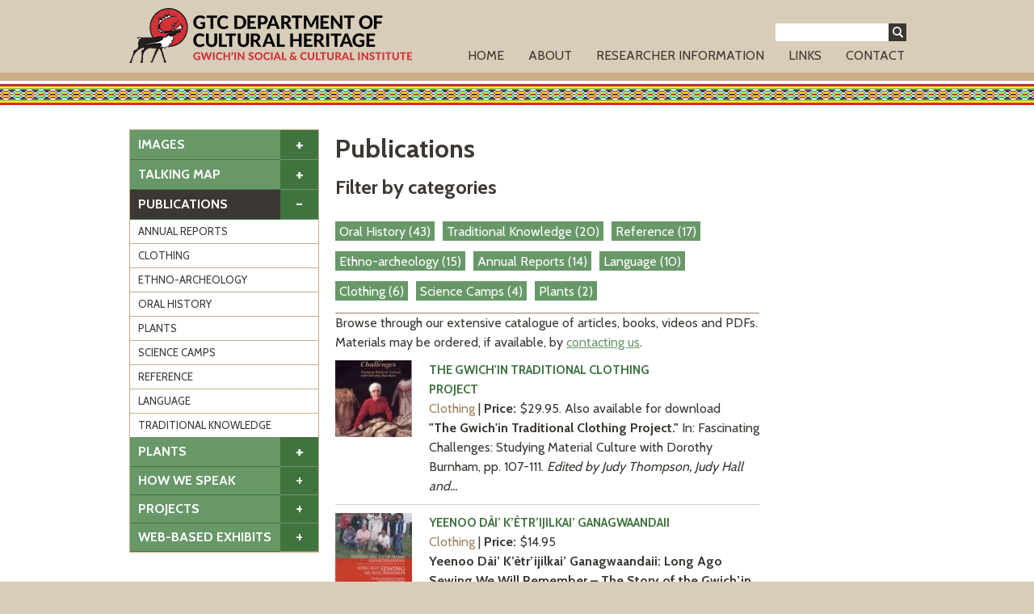

--- FILE ---
content_type: text/html; charset=utf-8
request_url: https://gwichin.ca/publications
body_size: 9623
content:
<!DOCTYPE html>
<!--[if IEMobile 7]><html class="iem7"  lang="en" dir="ltr"><![endif]-->
<!--[if lte IE 6]><html class="lt-ie9 lt-ie8 lt-ie7"  lang="en" dir="ltr"><![endif]-->
<!--[if (IE 7)&(!IEMobile)]><html class="lt-ie9 lt-ie8 ie7"  lang="en" dir="ltr"><![endif]-->
<!--[if IE 8]><html class="lt-ie9 ie8"  lang="en" dir="ltr"><![endif]-->
<!--[if IE 9]><html class="ie9"  lang="en" dir="ltr"><![endif]-->
<!--[if (gte IE 9)|(gt IEMobile 7)]><!--><html  lang="en" dir="ltr" prefix="content: http://purl.org/rss/1.0/modules/content/ dc: http://purl.org/dc/terms/ foaf: http://xmlns.com/foaf/0.1/ rdfs: http://www.w3.org/2000/01/rdf-schema# sioc: http://rdfs.org/sioc/ns# sioct: http://rdfs.org/sioc/types# skos: http://www.w3.org/2004/02/skos/core# xsd: http://www.w3.org/2001/XMLSchema#"><!--<![endif]-->

<head>
  <meta charset="utf-8" />
<link rel="shortcut icon" href="https://gwichin.ca/sites/default/files/favicon.png" type="image/png" />
<meta name="generator" content="Drupal 7 (https://www.drupal.org)" />
<link rel="canonical" href="https://gwichin.ca/publications" />
<link rel="shortlink" href="https://gwichin.ca/publications" />
<meta property="og:site_name" content="Gwich&#039;in Social &amp; Cultural Institute" />
<meta property="og:type" content="article" />
<meta property="og:url" content="https://gwichin.ca/publications" />
<meta property="og:title" content="Publications" />
<meta name="twitter:card" content="summary" />
<meta name="twitter:url" content="https://gwichin.ca/publications" />
<meta name="twitter:title" content="Publications" />
  <title>Publications | Gwich'in Social & Cultural Institute</title>

      <meta name="MobileOptimized" content="width">
    <meta name="HandheldFriendly" content="true">
    <meta name="viewport" content="width=device-width">
    <meta http-equiv="cleartype" content="on">

  <link type="text/css" rel="stylesheet" href="https://gwichin.ca/sites/default/files/css/css_lQaZfjVpwP_oGNqdtWCSpJT1EMqXdMiU84ekLLxQnc4.css" media="all" />
<link type="text/css" rel="stylesheet" href="https://gwichin.ca/sites/default/files/css/css_2xkuCodVbJfIayIDd0cy8F7S5dhG8z05T9Trej3ux6s.css" media="all" />
<link type="text/css" rel="stylesheet" href="https://gwichin.ca/sites/default/files/css/css_DFpy4IbPE_bJEEmy5Ynr8ppwHxqt_JT078n5loaAFs8.css" media="all" />
<link type="text/css" rel="stylesheet" href="https://gwichin.ca/sites/all/modules/popup/popup.css?t9cl72" media="all" />
<link type="text/css" rel="stylesheet" href="https://gwichin.ca/sites/default/files/css/css_kwB3z1IuLSqSTuaI6zRNINx4TOw1nellS5j7uX1pPPI.css" media="all" />
<link type="text/css" rel="stylesheet" href="https://gwichin.ca/sites/default/files/css/css_qce7FSx3PiONFfYd4P7BNCfFAf6CK7J2nLlb_t8XPP8.css" media="all" />
<link type="text/css" rel="stylesheet" href="https://fonts.googleapis.com/css?family=Cabin:500,700,regular&amp;subset=latin" media="all" />
  <script src="https://gwichin.ca/sites/default/files/js/js_Pt6OpwTd6jcHLRIjrE-eSPLWMxWDkcyYrPTIrXDSON0.js"></script>
<script src="https://gwichin.ca/sites/default/files/js/js_nV7LuZLGiXdSyBRLYkvWludn6JHVO4gfHznRDAwMXiw.js"></script>
<script src="https://gwichin.ca/sites/default/files/js/js_7zMlXUDVGn8GcWR-c_RFeFNf9SNuo45sooxVy6jF1XA.js"></script>
<script src="https://gwichin.ca/sites/all/modules/popup/popup.js?t9cl72"></script>
<script src="https://gwichin.ca/sites/default/files/js/js_waP91NpgGpectm_6Y2XDEauLJ8WCSCBKmmA87unpp2E.js"></script>
<script src="https://www.googletagmanager.com/gtag/js?id=UA-76976242-1"></script>
<script>window.dataLayer = window.dataLayer || [];function gtag(){dataLayer.push(arguments)};gtag("js", new Date());gtag("set", "developer_id.dMDhkMT", true);gtag("config", "UA-76976242-1", {"groups":"default","anonymize_ip":true});</script>
<script src="https://gwichin.ca/sites/default/files/js/js__fPdG2h_JHOuGbeI6UaQTdIw_gAv1u9KfbTpE05wlk8.js"></script>
<script src="https://gwichin.ca/sites/default/files/js/js_VjC2s-bdzpKCtERw3x64GrusenkATG9TacqE-LxDHqE.js"></script>
<script>jQuery.extend(Drupal.settings, {"basePath":"\/","pathPrefix":"","setHasJsCookie":0,"ajaxPageState":{"theme":"gwichin","theme_token":"wAP7MFRroAp8DRVw2Rt_uhQz2blh4-_iVtGv8dcUR_g","js":{"sites\/all\/modules\/jquery_update\/replace\/jquery\/1.12\/jquery.min.js":1,"misc\/jquery-extend-3.4.0.js":1,"misc\/jquery-html-prefilter-3.5.0-backport.js":1,"misc\/jquery.once.js":1,"misc\/drupal.js":1,"sites\/all\/modules\/jquery_update\/js\/jquery_browser.js":1,"sites\/all\/modules\/nice_menus\/js\/jquery.bgiframe.js":1,"sites\/all\/modules\/nice_menus\/js\/jquery.hoverIntent.js":1,"sites\/all\/modules\/nice_menus\/js\/superfish.js":1,"sites\/all\/modules\/nice_menus\/js\/nice_menus.js":1,"misc\/form-single-submit.js":1,"sites\/all\/libraries\/colorbox\/jquery.colorbox-min.js":1,"sites\/all\/modules\/colorbox\/js\/colorbox.js":1,"sites\/all\/modules\/colorbox\/styles\/default\/colorbox_style.js":1,"sites\/all\/modules\/colorbox\/js\/colorbox_load.js":1,"sites\/all\/modules\/colorbox\/js\/colorbox_inline.js":1,"sites\/all\/modules\/popup\/popup.js":1,"sites\/all\/modules\/google_analytics\/googleanalytics.js":1,"https:\/\/www.googletagmanager.com\/gtag\/js?id=UA-76976242-1":1,"0":1,"sites\/all\/modules\/facetapi\/facetapi.js":1,"sites\/all\/themes\/gwichin\/js\/jquery-ui.min.js":1,"sites\/all\/themes\/gwichin\/js\/script.js":1},"css":{"modules\/system\/system.base.css":1,"modules\/system\/system.menus.css":1,"modules\/system\/system.messages.css":1,"modules\/system\/system.theme.css":1,"modules\/field\/theme\/field.css":1,"modules\/node\/node.css":1,"modules\/search\/search.css":1,"modules\/user\/user.css":1,"sites\/all\/modules\/youtube\/css\/youtube.css":1,"sites\/all\/modules\/views\/css\/views.css":1,"sites\/all\/modules\/ckeditor\/css\/ckeditor.css":1,"sites\/all\/modules\/colorbox\/styles\/default\/colorbox_style.css":1,"sites\/all\/modules\/ctools\/css\/ctools.css":1,"sites\/all\/modules\/popup\/popup.css":1,"sites\/all\/modules\/nice_menus\/css\/nice_menus.css":1,"sites\/all\/modules\/nice_menus\/css\/nice_menus_default.css":1,"sites\/all\/themes\/gwichin\/system.menus.css":1,"sites\/all\/themes\/gwichin\/system.messages.css":1,"sites\/all\/themes\/gwichin\/system.theme.css":1,"sites\/all\/themes\/gwichin\/css\/jquery-ui.min.css":1,"sites\/all\/themes\/gwichin\/css\/jquery-ui.structure.min.css":1,"sites\/all\/themes\/gwichin\/css\/styles.css":1,"https:\/\/fonts.googleapis.com\/css?family=Cabin:500,700,regular\u0026subset=latin":1}},"colorbox":{"opacity":"0.85","current":"{current} of {total}","previous":"\u00ab Prev","next":"Next \u00bb","close":"Close","maxWidth":"98%","maxHeight":"98%","fixed":true,"mobiledetect":true,"mobiledevicewidth":"480px","file_public_path":"\/sites\/default\/files","specificPagesDefaultValue":"admin*\nimagebrowser*\nimg_assist*\nimce*\nnode\/add\/*\nnode\/*\/edit\nprint\/*\nprintpdf\/*\nsystem\/ajax\nsystem\/ajax\/*"},"jcarousel":{"ajaxPath":"\/jcarousel\/ajax\/views"},"popup":{"effects":{"show":{"default":"this.body.show();","fade":"\n        if (this.opacity){\n          this.body.fadeTo(\u0027medium\u0027,this.opacity);\n        }else{\n          this.body.fadeIn(\u0027medium\u0027);\n        }","slide-down":"this.body.slideDown(\u0027medium\u0027)","slide-down-fade":"\n        this.body.animate(\n          {\n            height:\u0027show\u0027,\n            opacity:(this.opacity ? this.opacity : \u0027show\u0027)\n          }, \u0027medium\u0027\n        );"},"hide":{"default":"this.body.hide();","fade":"this.body.fadeOut(\u0027medium\u0027);","slide-down":"this.body.slideUp(\u0027medium\u0027);","slide-down-fade":"\n        this.body.animate(\n          {\n            height:\u0027hide\u0027,\n            opacity:\u0027hide\u0027\n          }, \u0027medium\u0027\n        );"}},"linger":250,"delay":0},"better_exposed_filters":{"views":{"content_pages":{"displays":{"page_4":{"filters":[]}}},"taxonomy_list":{"displays":{"block":{"filters":[]}}},"carousel":{"displays":{"block":{"filters":[]}}}}},"nice_menus_options":{"delay":800,"speed":"slow"},"googleanalytics":{"account":["UA-76976242-1"],"trackOutbound":1,"trackMailto":1,"trackDownload":1,"trackDownloadExtensions":"7z|aac|arc|arj|asf|asx|avi|bin|csv|doc(x|m)?|dot(x|m)?|exe|flv|gif|gz|gzip|hqx|jar|jpe?g|js|mp(2|3|4|e?g)|mov(ie)?|msi|msp|pdf|phps|png|ppt(x|m)?|pot(x|m)?|pps(x|m)?|ppam|sld(x|m)?|thmx|qtm?|ra(m|r)?|sea|sit|tar|tgz|torrent|txt|wav|wma|wmv|wpd|xls(x|m|b)?|xlt(x|m)|xlam|xml|z|zip","trackColorbox":1},"urlIsAjaxTrusted":{"\/publications":true},"facetapi":{"facets":[{"limit":20,"id":"facetapi-facet-search-apigwichin-content-block-field-categories","searcher":"search_api@gwichin_content","realmName":"block","facetName":"field_categories","queryType":null,"widget":"facetapi_links","showMoreText":"Show more","showFewerText":"Show fewer"}]}});</script>
      <!--[if lt IE 9]>
    <script src="/sites/all/themes/zen/js/html5-respond.js"></script>
    <![endif]-->
  </head>
<body class="html not-front not-logged-in one-sidebar sidebar-first page-publications i18n-en section-publications page-views" >
      <p id="skip-link">
      <a href="#main-menu" class="element-invisible element-focusable">Jump to navigation</a>
    </p>
      
<div id="page">
  <div class="c-wrapper">
  <header class="header" id="header" role="banner">

          <a href="/" title="Home" rel="home" class="header__logo" id="logo"><img src="https://gwichin.ca/sites/default/files/logo_1.png" alt="Home" class="header__logo-image" /></a>
    
    
    
      <div class="header__region region region-header">
    <div id="block-search-form" class="block block-search first odd" role="search">

      
  <form action="/publications" method="post" id="search-block-form" accept-charset="UTF-8"><div><div class="container-inline">
      <h2 class="element-invisible">Search form</h2>
    <div class="form-item form-type-textfield form-item-search-block-form">
  <label class="element-invisible" for="edit-search-block-form--2">Search </label>
 <input title="Enter the terms you wish to search for." type="text" id="edit-search-block-form--2" name="search_block_form" value="" size="15" maxlength="128" class="form-text" />
</div>
<div class="form-actions form-wrapper" id="edit-actions"><input type="submit" id="edit-submit" name="op" value="Search" class="form-submit" /></div><input type="hidden" name="form_build_id" value="form-QGOAt0ubVRDz1Ton8bCHCd3F-WAd-76QFTaLVpwVE5Q" />
<input type="hidden" name="form_id" value="search_block_form" />
</div>
</div></form>
</div>
<div id="block-nice-menus-1" class="block block-nice-menus last even">

      
  <ul class="nice-menu nice-menu-down nice-menu-main-menu" id="nice-menu-1"><li class="menu__item menu-221 menu-path-front first odd "><a href="/" class="menu__link">Home</a></li>
<li class="menu__item menu-556 menuparent  menu-path-node-8  even "><a href="/about" class="menu__link">About</a><ul><li class="menu__item menu-789 menu-path-node-554 first odd "><a href="/about-the-gwichin" class="menu__link">About the Gwichin</a></li>
<li class="menu__item menu-759 menu-path-node-212  even "><a href="/about/five-year-plan" class="menu__link">Five-Year Plan</a></li>
<li class="menu__item menu-758 menu-path-node-211  odd "><a href="/about/mandate-and-principles" class="menu__link">Mandate and Principles</a></li>
<li class="menu__item menu-742 menu-path-staff  even "><a href="/staff" class="menu__link">Staff</a></li>
<li class="menu__item menu-833 menu-path-node-570  odd "><a href="/research-associates" class="menu__link">Research Associates</a></li>
<li class="menu__item menu-772 menu-path-node-202  even "><a href="/gwichin-settlement-region" class="menu__link">Map of settlement region</a></li>
<li class="menu__item menu-773 menu-path-node-207  odd last"><a href="/legislation-and-policy" class="menu__link">Legislation and Policy</a></li>
</ul></li>
<li class="menu__item menu-693 menu-path-node-70 active-trail  odd "><a href="/researcher-information" class="menu__link">Researcher Information</a></li>
<li class="menu__item menu-694 menu-path-node-71  even "><a href="/links" class="menu__link">Links</a></li>
<li class="menu__item menu-557 menu-path-node-9  odd last"><a href="/contact" class="menu__link">Contact</a></li>
</ul>

</div>
  </div>

  </header>
  </div><!--c-wrapper-->
  <div id="main">

    
    <div id="content" class="column" role="main">
      <div class="highlighted-wrap">  
        <div class="c-wrapper">
                  </div>
      </div>
      <div class="highlighted-2">
        <div class="c-wrapper">
                  </div><!--c-wrapper-->
      </div><!--highlighted-2-->
      
      <div class="content-bg">
        <div class="c-wrapper">
                                <aside class="c-sidebar-first sidebars">
                <section class="region region-sidebar-first column sidebar">
    <div id="block-menu-block-8" class="block block-menu-block first odd" role="navigation">

      
  
</div>
<div id="block-views-taxonomy-list-block" class="block block-views even">

        <h2 class="block__title block-title">Explore our Catalog</h2>
    
  <div class="view view-taxonomy-list view-id-taxonomy_list view-display-id-block view-dom-id-ea08b1cad65547108515075bbcd824d4">
        
  
  
      <div class="view-content">
      <div class="item-list">      <h3><a href=/images class="taxo-title">Images</a><span class="expand-collapse"></span></h3>
    <ul>          <li class="views-row views-row-1 views-row-odd views-row-first">  
  <div class="views-field views-field-name">        <span class="field-content">
<a href="/images?f[0]=field_categories_images_:1" class='taxo-item'>Places</a>


</span>  </div></li>
          <li class="views-row views-row-2 views-row-even">  
  <div class="views-field views-field-name">        <span class="field-content">
<a href="/images?f[0]=field_categories_images_:2" class='taxo-item'>People</a>


</span>  </div></li>
          <li class="views-row views-row-3 views-row-odd">  
  <div class="views-field views-field-name">        <span class="field-content">
<a href="/images?f[0]=field_categories_images_:3" class='taxo-item'>Clothing</a>


</span>  </div></li>
          <li class="views-row views-row-4 views-row-even">  
  <div class="views-field views-field-name">        <span class="field-content">
<a href="/images?f[0]=field_categories_images_:4" class='taxo-item'>History</a>


</span>  </div></li>
          <li class="views-row views-row-5 views-row-odd">  
  <div class="views-field views-field-name">        <span class="field-content">
<a href="/images?f[0]=field_categories_images_:5" class='taxo-item'>Archaeology</a>


</span>  </div></li>
          <li class="views-row views-row-6 views-row-even">  
  <div class="views-field views-field-name">        <span class="field-content">
<a href="/images?f[0]=field_categories_images_:6" class='taxo-item'>Plants</a>


</span>  </div></li>
          <li class="views-row views-row-7 views-row-odd">  
  <div class="views-field views-field-name">        <span class="field-content">
<a href="/images?f[0]=field_categories_images_:7" class='taxo-item'>Donated Collections</a>


</span>  </div></li>
          <li class="views-row views-row-8 views-row-even">  
  <div class="views-field views-field-name">        <span class="field-content">
<a href="/images?f[0]=field_categories_images_:8" class='taxo-item'>Traditional Knowledge</a>


</span>  </div></li>
          <li class="views-row views-row-9 views-row-odd views-row-last">  
  <div class="views-field views-field-name">        <span class="field-content">
<a href="/images?f[0]=field_categories_images_:9" class='taxo-item'>Others</a>


</span>  </div></li>
      </ul></div><div class="item-list">      <h3><a href=/talking_map class="taxo-title">Talking Map</a><span class="expand-collapse"></span></h3>
    <ul>          <li class="views-row views-row-1 views-row-odd views-row-first">  
  <div class="views-field views-field-name">        <span class="field-content">
<a href="/talking_map?f[0]=field_categories_map_:14" class='taxo-item'>Mackenzie River</a>


</span>  </div></li>
          <li class="views-row views-row-2 views-row-even">  
  <div class="views-field views-field-name">        <span class="field-content">
<a href="/talking_map?f[0]=field_categories_map_:15" class='taxo-item'>Peel River</a>


</span>  </div></li>
          <li class="views-row views-row-3 views-row-odd views-row-last">  
  <div class="views-field views-field-name">        <span class="field-content">
<a href="/talking_map?f[0]=field_categories_map_:16" class='taxo-item'>Arctic Red River</a>


</span>  </div></li>
      </ul></div><div class="item-list">      <h3><a href=/publications class="taxo-title">Publications</a><span class="expand-collapse"></span></h3>
    <ul>          <li class="views-row views-row-1 views-row-odd views-row-first">  
  <div class="views-field views-field-name">        <span class="field-content">
<a href="/publications?f[0]=field_categories:109" class='taxo-item'>Annual Reports</a>


</span>  </div></li>
          <li class="views-row views-row-2 views-row-even">  
  <div class="views-field views-field-name">        <span class="field-content">
<a href="/publications?f[0]=field_categories:25" class='taxo-item'>Clothing</a>


</span>  </div></li>
          <li class="views-row views-row-3 views-row-odd">  
  <div class="views-field views-field-name">        <span class="field-content">
<a href="/publications?f[0]=field_categories:26" class='taxo-item'>Ethno-archeology</a>


</span>  </div></li>
          <li class="views-row views-row-4 views-row-even">  
  <div class="views-field views-field-name">        <span class="field-content">
<a href="/publications?f[0]=field_categories:27" class='taxo-item'>Oral History</a>


</span>  </div></li>
          <li class="views-row views-row-5 views-row-odd">  
  <div class="views-field views-field-name">        <span class="field-content">
<a href="/publications?f[0]=field_categories:28" class='taxo-item'>Plants</a>


</span>  </div></li>
          <li class="views-row views-row-6 views-row-even">  
  <div class="views-field views-field-name">        <span class="field-content">
<a href="/publications?f[0]=field_categories:29" class='taxo-item'>Science Camps</a>


</span>  </div></li>
          <li class="views-row views-row-7 views-row-odd">  
  <div class="views-field views-field-name">        <span class="field-content">
<a href="/publications?f[0]=field_categories:30" class='taxo-item'>Reference</a>


</span>  </div></li>
          <li class="views-row views-row-8 views-row-even">  
  <div class="views-field views-field-name">        <span class="field-content">
<a href="/publications?f[0]=field_categories:31" class='taxo-item'>Language</a>


</span>  </div></li>
          <li class="views-row views-row-9 views-row-odd views-row-last">  
  <div class="views-field views-field-name">        <span class="field-content">
<a href="/publications?f[0]=field_categories:32" class='taxo-item'>Traditional Knowledge</a>


</span>  </div></li>
      </ul></div><div class="item-list">      <h3><a href=/plants class="taxo-title">Plants</a><span class="expand-collapse"></span></h3>
    <ul>          <li class="views-row views-row-1 views-row-odd views-row-first">  
  <div class="views-field views-field-name">        <span class="field-content">
<a href="/plants?f[0]=field_categories_plants_:70" class='taxo-item'>Shrubs</a>


</span>  </div></li>
          <li class="views-row views-row-2 views-row-even">  
  <div class="views-field views-field-name">        <span class="field-content">
<a href="/plants?f[0]=field_categories_plants_:65" class='taxo-item'>Ferns</a>


</span>  </div></li>
          <li class="views-row views-row-3 views-row-odd">  
  <div class="views-field views-field-name">        <span class="field-content">
<a href="/plants?f[0]=field_categories_plants_:59" class='taxo-item'>Tobacco</a>


</span>  </div></li>
          <li class="views-row views-row-4 views-row-even">  
  <div class="views-field views-field-name">        <span class="field-content">
<a href="/plants?f[0]=field_categories_plants_:48" class='taxo-item'>Fire Starter</a>


</span>  </div></li>
          <li class="views-row views-row-5 views-row-odd">  
  <div class="views-field views-field-name">        <span class="field-content">
<a href="/plants?f[0]=field_categories_plants_:60" class='taxo-item'>Tools</a>


</span>  </div></li>
          <li class="views-row views-row-6 views-row-even">  
  <div class="views-field views-field-name">        <span class="field-content">
<a href="/plants?f[0]=field_categories_plants_:49" class='taxo-item'>Flooring</a>


</span>  </div></li>
          <li class="views-row views-row-7 views-row-odd">  
  <div class="views-field views-field-name">        <span class="field-content">
<a href="/plants?f[0]=field_categories_plants_:61" class='taxo-item'>Toys</a>


</span>  </div></li>
          <li class="views-row views-row-8 views-row-even">  
  <div class="views-field views-field-name">        <span class="field-content">
<a href="/plants?f[0]=field_categories_plants_:66" class='taxo-item'>Flowering Plants</a>


</span>  </div></li>
          <li class="views-row views-row-9 views-row-odd">  
  <div class="views-field views-field-name">        <span class="field-content">
<a href="/plants?f[0]=field_categories_plants_:62" class='taxo-item'>Trail Markers</a>


</span>  </div></li>
          <li class="views-row views-row-10 views-row-even">  
  <div class="views-field views-field-name">        <span class="field-content">
<a href="/plants?f[0]=field_categories_plants_:50" class='taxo-item'>Food</a>


</span>  </div></li>
          <li class="views-row views-row-11 views-row-odd">  
  <div class="views-field views-field-name">        <span class="field-content">
<a href="/plants?f[0]=field_categories_plants_:71" class='taxo-item'>Trees</a>


</span>  </div></li>
          <li class="views-row views-row-12 views-row-even">  
  <div class="views-field views-field-name">        <span class="field-content">
<a href="/plants?f[0]=field_categories_plants_:51" class='taxo-item'>Fuel</a>


</span>  </div></li>
          <li class="views-row views-row-13 views-row-odd">  
  <div class="views-field views-field-name">        <span class="field-content">
<a href="/plants?f[0]=field_categories_plants_:67" class='taxo-item'>Fungi</a>


</span>  </div></li>
          <li class="views-row views-row-14 views-row-even">  
  <div class="views-field views-field-name">        <span class="field-content">
<a href="/plants?f[0]=field_categories_plants_:52" class='taxo-item'>Games</a>


</span>  </div></li>
          <li class="views-row views-row-15 views-row-odd">  
  <div class="views-field views-field-name">        <span class="field-content">
<a href="/plants?f[0]=field_categories_plants_:53" class='taxo-item'>Insect Repellent</a>


</span>  </div></li>
          <li class="views-row views-row-16 views-row-even">  
  <div class="views-field views-field-name">        <span class="field-content">
<a href="/plants?f[0]=field_categories_plants_:63" class='taxo-item'>Aquatic Plants</a>


</span>  </div></li>
          <li class="views-row views-row-17 views-row-odd">  
  <div class="views-field views-field-name">        <span class="field-content">
<a href="/plants?f[0]=field_categories_plants_:54" class='taxo-item'>Medicine</a>


</span>  </div></li>
          <li class="views-row views-row-18 views-row-even">  
  <div class="views-field views-field-name">        <span class="field-content">
<a href="/plants?f[0]=field_categories_plants_:44" class='taxo-item'>Bait</a>


</span>  </div></li>
          <li class="views-row views-row-19 views-row-odd">  
  <div class="views-field views-field-name">        <span class="field-content">
<a href="/plants?f[0]=field_categories_plants_:68" class='taxo-item'>Mosses and Lichens</a>


</span>  </div></li>
          <li class="views-row views-row-20 views-row-even">  
  <div class="views-field views-field-name">        <span class="field-content">
<a href="/plants?f[0]=field_categories_plants_:55" class='taxo-item'>Moth Ball</a>


</span>  </div></li>
          <li class="views-row views-row-21 views-row-odd">  
  <div class="views-field views-field-name">        <span class="field-content">
<a href="/plants?f[0]=field_categories_plants_:64" class='taxo-item'>Berries</a>


</span>  </div></li>
          <li class="views-row views-row-22 views-row-even">  
  <div class="views-field views-field-name">        <span class="field-content">
<a href="/plants?f[0]=field_categories_plants_:56" class='taxo-item'>Musical Instruments</a>


</span>  </div></li>
          <li class="views-row views-row-23 views-row-odd">  
  <div class="views-field views-field-name">        <span class="field-content">
<a href="/plants?f[0]=field_categories_plants_:34" class='taxo-item'>By Uses</a>


</span>  </div></li>
          <li class="views-row views-row-24 views-row-even">  
  <div class="views-field views-field-name">        <span class="field-content">
<a href="/plants?f[0]=field_categories_plants_:69" class='taxo-item'>Other Plants</a>


</span>  </div></li>
          <li class="views-row views-row-25 views-row-odd">  
  <div class="views-field views-field-name">        <span class="field-content">
<a href="/plants?f[0]=field_categories_plants_:45" class='taxo-item'>Cleaner</a>


</span>  </div></li>
          <li class="views-row views-row-26 views-row-even">  
  <div class="views-field views-field-name">        <span class="field-content">
<a href="/plants?f[0]=field_categories_plants_:57" class='taxo-item'>Pipe</a>


</span>  </div></li>
          <li class="views-row views-row-27 views-row-odd">  
  <div class="views-field views-field-name">        <span class="field-content">
<a href="/plants?f[0]=field_categories_plants_:46" class='taxo-item'>Diapers</a>


</span>  </div></li>
          <li class="views-row views-row-28 views-row-even">  
  <div class="views-field views-field-name">        <span class="field-content">
<a href="/plants?f[0]=field_categories_plants_:58" class='taxo-item'>Shelter</a>


</span>  </div></li>
          <li class="views-row views-row-29 views-row-odd">  
  <div class="views-field views-field-name">        <span class="field-content">
<a href="/plants?f[0]=field_categories_plants_:47" class='taxo-item'>Dye</a>


</span>  </div></li>
          <li class="views-row views-row-30 views-row-even views-row-last">  
  <div class="views-field views-field-name">        <span class="field-content">
<a href="/plants?f[0]=field_categories_plants_:33" class='taxo-item'>By Type</a>


</span>  </div></li>
      </ul></div>    </div>
  
  
  
  
  
  
</div>
</div>
<div id="block-menu-menu-sidebar-menu" class="block block-menu last odd" role="navigation">

      
  <ul class="menu"><li class="menu__item is-expanded first expanded"><a href="/how-we-speak" class="menu__link">How We Speak</a><ul class="menu"><li class="menu__item is-leaf first leaf"><a href="/greetings" class="menu__link">Greetings</a></li>
<li class="menu__item is-leaf leaf"><a href="/days" class="menu__link">Days</a></li>
<li class="menu__item is-leaf leaf"><a href="/months" class="menu__link">Months</a></li>
<li class="menu__item is-leaf leaf"><a href="/weather" class="menu__link">Weather</a></li>
<li class="menu__item is-leaf leaf"><a href="/seasons" class="menu__link">Seasons</a></li>
<li class="menu__item is-leaf leaf"><a href="/speak-plants" class="menu__link">Plants</a></li>
<li class="menu__item is-leaf leaf"><a href="/animal-booklets" class="menu__link">Animal Booklets</a></li>
<li class="menu__item is-leaf last leaf"><a href="/tukudhbible" class="menu__link">Tukudh Bible</a></li>
</ul></li>
<li class="menu__item is-expanded expanded"><a href="/projects" class="menu__link">Projects</a><ul class="menu"><li class="menu__item is-leaf first leaf"><a href="/clothing" class="menu__link">Clothing</a></li>
<li class="menu__item is-leaf leaf"><a href="/education" class="menu__link">Education</a></li>
<li class="menu__item is-leaf leaf"><a href="/elders-biographies" class="menu__link">Elders&#039; Biographies</a></li>
<li class="menu__item is-leaf leaf"><a href="/ethno-archaeology" class="menu__link">Ethno-Archeology</a></li>
<li class="menu__item is-leaf leaf"><a href="/traditional-knowledge" class="menu__link">Traditional Knowledge</a></li>
<li class="menu__item is-leaf leaf"><a href="/ethnoastronomy" title="Ethnoastronomy " class="menu__link">Ethnoastronomy</a></li>
<li class="menu__item is-leaf last leaf"><a href="/movies" title="Movies" class="menu__link">Movies</a></li>
</ul></li>
<li class="menu__item is-leaf last leaf"><a href="/web-based-exhibits" class="menu__link">Web-based Exhibits</a></li>
</ul>
</div>
  </section>
            </aside>
          
          <div class="c-content">
                        <a id="main-content"></a>
                                      <h1 class="page__title title" id="page-title">Publications</h1>
                                                                                    
<div id="block-facetapi-exn99l7phnopxgnfndmjiqrbhubeiji3" class="block block-facetapi first odd">

        <h2 class="block__title block-title">Filter by categories</h2>
    
  <div class="item-list"><ul class="facetapi-facetapi-links facetapi-facet-field-categories" id="facetapi-facet-search-apigwichin-content-block-field-categories"><li class="leaf first"><a href="/publications?f%5B0%5D=field_categories%3A27" class="facetapi-inactive active" rel="nofollow" id="facetapi-link--2">Oral History (43)<span class="element-invisible"> Apply Oral History filter </span></a></li>
<li class="leaf"><a href="/publications?f%5B0%5D=field_categories%3A32" class="facetapi-inactive active" rel="nofollow" id="facetapi-link--3">Traditional Knowledge (20)<span class="element-invisible"> Apply Traditional Knowledge filter </span></a></li>
<li class="leaf"><a href="/publications?f%5B0%5D=field_categories%3A30" class="facetapi-inactive active" rel="nofollow" id="facetapi-link--4">Reference (17)<span class="element-invisible"> Apply Reference filter </span></a></li>
<li class="leaf"><a href="/publications?f%5B0%5D=field_categories%3A26" class="facetapi-inactive active" rel="nofollow" id="facetapi-link--5">Ethno-archeology (15)<span class="element-invisible"> Apply Ethno-archeology filter </span></a></li>
<li class="leaf"><a href="/publications?f%5B0%5D=field_categories%3A109" class="facetapi-inactive active" rel="nofollow" id="facetapi-link--6">Annual Reports (14)<span class="element-invisible"> Apply Annual Reports filter </span></a></li>
<li class="leaf"><a href="/publications?f%5B0%5D=field_categories%3A31" class="facetapi-inactive active" rel="nofollow" id="facetapi-link--7">Language (10)<span class="element-invisible"> Apply Language filter </span></a></li>
<li class="leaf"><a href="/publications?f%5B0%5D=field_categories%3A25" class="facetapi-inactive active" rel="nofollow" id="facetapi-link--8">Clothing (6)<span class="element-invisible"> Apply Clothing filter </span></a></li>
<li class="leaf"><a href="/publications?f%5B0%5D=field_categories%3A29" class="facetapi-inactive active" rel="nofollow" id="facetapi-link--9">Science Camps (4)<span class="element-invisible"> Apply Science Camps filter </span></a></li>
<li class="leaf last"><a href="/publications?f%5B0%5D=field_categories%3A28" class="facetapi-inactive active" rel="nofollow" id="facetapi-link--10">Plants (2)<span class="element-invisible"> Apply Plants filter </span></a></li>
</ul></div>
</div>


<div class="view view-content-pages view-id-content_pages view-display-id-page_4 view-dom-id-30b6203b9cd41bf6d93fc75d6cf571d6">
            <div class="view-header">
      Browse through our extensive catalogue of articles, books, videos and PDFs. Materials may be ordered, if available, by <a href="https://gwichin.ca/contact">contacting us</a>.    </div>
  
  
  
      <div class="view-content">
        <div class="views-row views-row-1 views-row-odd views-row-first">
      
  <div class="views-field views-field-field-image">        <span class="field-content"><img typeof="foaf:Image" src="https://gwichin.ca/sites/default/files/styles/thumb/public/fascinating_challenges.jpg?itok=NH5MihS3" width="105" height="105" alt="report cover" /></span>  </div>  
  <div class="views-field views-field-title">        <span class="field-content"><div class="title"><a href="/publications/gwichin-traditional-clothing-project">The Gwich&#039;in Traditional Clothing Project</a></div>
<div>
<span class="categories"><a href="/publications/clothing">Clothing</a></span> | 
<span class="price"><span class="label">Price:</span><span class="value">$29.95. Also available for download</span></span>
</div>
<div class="body"><p><strong>"The Gwich'in Traditional Clothing Project." </strong>In: Fascinating Challenges: Studying Material Culture with Dorothy Burnham, pp. 107-111. <em>Edited by Judy Thompson, Judy Hall and...</em></p></div></span>  </div>  </div>
  <div class="views-row views-row-2 views-row-even">
      
  <div class="views-field views-field-field-image">        <span class="field-content"><img typeof="foaf:Image" src="https://gwichin.ca/sites/default/files/styles/thumb/public/report_cover_25.jpg?itok=66jCA5Yd" width="105" height="105" alt="Yeenoo Dài’ K’ètr’ijilkai’ Ganagwaandaii Book Cover" title="Yeenoo Dài’ K’ètr’ijilkai’ Ganagwaandaii" /></span>  </div>  
  <div class="views-field views-field-title">        <span class="field-content"><div class="title"><a href="/publications/yeenoo-d%C3%A0i%E2%80%99-k%E2%80%99%C3%A8tr%E2%80%99ijilkai%E2%80%99-ganagwaandaii">Yeenoo Dài’ K’ètr’ijilkai’ Ganagwaandaii</a></div>
<div>
<span class="categories"><a href="/publications/clothing">Clothing</a></span> | 
<span class="price"><span class="label">Price:</span><span class="value">$14.95</span></span>
</div>
<div class="body"><p><strong>Yeenoo Dài’ K’ètr’ijilkai’ Ganagwaandaii: Long Ago Sewing We Will Remember – The Story of the Gwich’in Traditional Caribou Skin Clothing Project.</strong><br />
<em>Thompson, Judy and...</em></p></div></span>  </div>  </div>
  <div class="views-row views-row-3 views-row-odd">
      
  <div class="views-field views-field-field-image">        <span class="field-content"></span>  </div>  
  <div class="views-field views-field-title">        <span class="field-content"><div class="title"><a href="/publications/gwichin-traditional-caribou-skin-clothing-project">The Gwich&#039;in Traditional Caribou Skin Clothing Project</a></div>
<div>
<span class="categories"><a href="/publications/clothing">Clothing</a></span> | 
<span class="price"><span class="label">Price:</span><span class="value">Available for download</span></span>
</div>
<div class="body"><p><strong>"The Gwich'in Traditional Caribou Skin Clothing Project: Repatriating Traditional Knowledge and Skills."</strong> In: Arctic 55(2):205-210.<br />
<em>Kritsch, Ingrid and Karen Wright-...</em></p></div></span>  </div>  </div>
  <div class="views-row views-row-4 views-row-even">
      
  <div class="views-field views-field-field-image">        <span class="field-content"></span>  </div>  
  <div class="views-field views-field-title">        <span class="field-content"><div class="title"><a href="/publications/2000-archaeological-site-mitu-1-fort-mcpherson-nwt">2000, Archaeological Site MiTu-1, Fort McPherson, N.W.T.</a></div>
<div>
<span class="categories"><a href="/publications/ethno-archeology">Ethno-archeology</a></span> | 
<span class="price"><span class="label">Price:</span><span class="value">not available</span></span>
</div>
<div class="body"><p><strong>2000, A Report on Archaeological Site MiTu-1, Fort McPherson, N.W.T.</strong><br />
<em>Kritsch, Ingrid</em><br />
Published by Gwich'in Social and Cultural Institute, 2000, 24pp</p>

<p>...</p></div></span>  </div>  </div>
  <div class="views-row views-row-5 views-row-odd">
      
  <div class="views-field views-field-field-image">        <span class="field-content"><img typeof="foaf:Image" src="https://gwichin.ca/sites/default/files/styles/thumb/public/crossroads.jpg?itok=ggvhYnwp" width="105" height="105" alt="report cover" /></span>  </div>  
  <div class="views-field views-field-title">        <span class="field-content"><div class="title"><a href="/publications/gwichin-traditional-knowledge-and-heritage-studies-gwichin-settlement-area">Gwich&#039;in Traditional Knowledge and Heritage Studies in the Gwich&#039;in Settlement Area</a></div>
<div>
<span class="categories"><a href="/publications/ethno-archeology">Ethno-archeology</a></span> | 
<span class="price"><span class="label">Price:</span><span class="value">$37.00 </span></span>
</div>
<div class="body"><p><strong>"Gwich'in Traditional Knowledge and Heritage Studies in the Gwich'in Settlement Area." </strong>In: At a Crossroads: Archaeology and First Peoples in Canada, pp. 125-144. <em>Edited by...</em></p></div></span>  </div>  </div>
  <div class="views-row views-row-6 views-row-even">
      
  <div class="views-field views-field-field-image">        <span class="field-content"></span>  </div>  
  <div class="views-field views-field-title">        <span class="field-content"><div class="title"><a href="/publications/tsiigehnjik-ethno-archaeology-project-metp-4">Tsiigehnjik Ethno-Archaeology Project MeTp-4 </a></div>
<div>
<span class="categories"><a href="/publications/ethno-archeology">Ethno-archeology</a></span> | 
<span class="price"><span class="label">Price:</span><span class="value">not available</span></span>
</div>
<div class="body"><p><strong>Tsiigehnjik Ethno-Archaeology Project MeTp-4 Excavations - 1996</strong>: Permit Report, Archaeologists Permit 96-825<br />
<em>Damkjar, Eric</em><br />
Published by Gwich'in Social and...</p></div></span>  </div>  </div>
  <div class="views-row views-row-7 views-row-odd">
      
  <div class="views-field views-field-field-image">        <span class="field-content"></span>  </div>  
  <div class="views-field views-field-title">        <span class="field-content"><div class="title"><a href="/publications/tsiigehnjik-ethnoarchaeology-project-1995">Tsiigehnjik Ethnoarchaeology Project - 1995</a></div>
<div>
<span class="categories"><a href="/publications/ethno-archeology">Ethno-archeology</a></span> | 
<span class="price"><span class="label">Price:</span><span class="value">not available</span></span>
</div>
<div class="body"><p><strong>Tsiigehnjik Ethnoarchaeology Project - 1995</strong>: Permit Report, Archaeologists Permit 95-800<br />
<em>Damkjar, Eric</em><br />
Published by Gwich'in Social and Cultural Institute,...</p></div></span>  </div>  </div>
  <div class="views-row views-row-8 views-row-even">
      
  <div class="views-field views-field-field-image">        <span class="field-content"><img typeof="foaf:Image" src="https://gwichin.ca/sites/default/files/styles/thumb/public/report_cover_02-03.jpg?itok=Yf3xBuqM" width="105" height="105" alt="Fort McPherson Archaeology Project 2002-03 Report Cover" title="Fort McPherson Archaeology Project 2002-03" /></span>  </div>  
  <div class="views-field views-field-title">        <span class="field-content"><div class="title"><a href="/publications/fort-mcpherson-archaeology-project-2002-03">Fort McPherson Archaeology Project 2002-03</a></div>
<div>
<span class="categories"><a href="/publications/ethno-archeology">Ethno-archeology</a></span> | 
<span class="price"><span class="label">Price:</span><span class="value">not available</span></span>
</div>
<div class="body"><p><strong>Fort McPherson Archaeology Project 2002-03. N.W.T</strong><br />
<em>Fafard, Melanie</em><br />
Published by Gwich'in Social and Cultural Institute, 2003, 49 pp. plus appendices</p>

<p>...</p></div></span>  </div>  </div>
  <div class="views-row views-row-9 views-row-odd">
      
  <div class="views-field views-field-field-image">        <span class="field-content"></span>  </div>  
  <div class="views-field views-field-title">        <span class="field-content"><div class="title"><a href="/publications/peel-river-plateau-ethno-archaeology-project-2000">Peel River Plateau Ethno-Archaeology Project 2000</a></div>
<div>
<span class="categories"><a href="/publications/ethno-archeology">Ethno-archeology</a></span> | 
<span class="price"><span class="label">Price:</span><span class="value">not available</span></span>
</div>
<div class="body"><p><strong>Peel River Plateau Ethno-Archaeology Project 2000</strong>.<br />
<em>Fafard, Melanie</em><br />
Published by , 2001, 37 pp. plus appendices</p>

<p>Report prepared under contract for...</p></div></span>  </div>  </div>
  <div class="views-row views-row-10 views-row-even views-row-last">
      
  <div class="views-field views-field-field-image">        <span class="field-content"></span>  </div>  
  <div class="views-field views-field-title">        <span class="field-content"><div class="title"><a href="/publications/tsiigehnjik-ethno-archaeology-project-final-reports-199495">Tsiigehnjik Ethno-Archaeology Project Final Reports 1994/95</a></div>
<div>
<span class="categories"><a href="/publications/ethno-archeology">Ethno-archeology</a></span> | 
<span class="price"><span class="label">Price:</span><span class="value">$20.00</span></span>
</div>
<div class="body"><p><strong>Tsiigehnjik Ethno-Archaeology Project Final Reports 1994/95</strong>: Archaeology Report and Oral History Report<br />
<em>Greer, Sheila, Alestine Andre and Ingrid Kritsch</em><br />...</p></div></span>  </div>  </div>
    </div>
  
      <h2 class="element-invisible">Pages</h2><div class="item-list"><ul class="pager"><li class="pager-current first">1</li>
<li class="pager-item"><a title="Go to page 2" href="/publications?page=1">2</a></li>
<li class="pager-item"><a title="Go to page 3" href="/publications?page=2">3</a></li>
<li class="pager-item"><a title="Go to page 4" href="/publications?page=3">4</a></li>
<li class="pager-item"><a title="Go to page 5" href="/publications?page=4">5</a></li>
<li class="pager-item"><a title="Go to page 6" href="/publications?page=5">6</a></li>
<li class="pager-item"><a title="Go to page 7" href="/publications?page=6">7</a></li>
<li class="pager-item"><a title="Go to page 8" href="/publications?page=7">8</a></li>
<li class="pager-item"><a title="Go to page 9" href="/publications?page=8">9</a></li>
<li class="pager-ellipsis">…</li>
<li class="pager-next"><a title="Go to next page" href="/publications?page=1">next ›</a></li>
<li class="pager-last last"><a title="Go to last page" href="/publications?page=10">last »</a></li>
</ul></div>  
  
  
  
  
</div>                      </div><!--c-content-->
          
                    
          <div class="clear"></div>
        </div><!--c-wrapper-->
      </div><!--content-bg-->
    </div>

    <div id="navigation">

      
      
    </div>

  </div>
  <div class="footer-bg">
    <div class="c-wrapper">
          </div><!--c-wrapper-->
  </div><!--footer-bg-->
  <div class="footer2-bg">
    <div class="c-wrapper">
        <div class="region region-footer2">
    <div id="block-views-carousel-block" class="block block-views first last odd">

        <h2 class="block__title block-title">Featured Content</h2>
    
  <div class="view view-carousel view-id-carousel view-display-id-block view-dom-id-5b2edbce309c21b76bd1e3a4c83623ff">
        
  
  
      <div class="view-content">
        <div class="views-row views-row-1 views-row-odd views-row-first">
      
  <div class="views-field views-field-field-image">        <div class="field-content"><a href="/images/nataiinlaii-eight-miles"><img typeof="foaf:Image" src="https://gwichin.ca/sites/default/files/styles/thumb/public/fmpr_2002_w003.jpg?itok=rgMLuae1" width="105" height="105" alt="Photo credit: Melanie Fafard." title="Photo credit: Melanie Fafard, GSCI." /></a></div>  </div>  
  <div class="views-field views-field-type">        <span class="field-content"><a href="/images/nataiinlaii-eight-miles">"Nataiinlaii (Eight Miles)"</a>
<span>Images</span>
<div class="body">The village at Eight Miles (...</div></span>  </div>  </div>
  <div class="views-row views-row-2 views-row-even">
      
  <div class="views-field views-field-field-image">        <div class="field-content"><a href="/talking_map/mackenzie-river/old-arctic-red-akateetshik-goghaa-or-zheh-gwishik"><img typeof="foaf:Image" src="https://gwichin.ca/sites/default/files/styles/thumb/public/photo5.jpg?itok=4NFMKVzm" width="105" height="105" alt="" /></a></div>  </div>  
  <div class="views-field views-field-type">        <span class="field-content"><a href="/talking_map/mackenzie-river/old-arctic-red-akateetshik-goghaa-or-zheh-gwishik">" Old Arctic Red (a.k.a.Teetshik Goghaa) OR Zheh Gwishik"</a>
<span>Map</span>
<div class="body">This place was where the Old...</div></span>  </div>  </div>
  <div class="views-row views-row-3 views-row-odd views-row-last">
      
  <div class="views-field views-field-field-image">        <div class="field-content"><a href="/projects/science-camps-0"><img typeof="foaf:Image" src="https://gwichin.ca/sites/default/files/styles/thumb/public/gsc_1997_w001.jpg?itok=lhGbXQZY" width="105" height="105" alt="Ingrid Kritsch" /></a></div>  </div>  
  <div class="views-field views-field-type">        <span class="field-content"><a href="/projects/science-camps-0">"Science Camps"</a>
<span>Projects</span>
<div class="body">Since 1995, Gwich’in Science...</div></span>  </div>  </div>
    </div>
  
  
  
  
  
  
</div>
</div>
  </div>
    </div><!--c-wrapper-->
  </div><!--footer2-bg-->
</div>
<div class="bottom-bg">
  <div class="c-wrapper">
      <div class="region region-bottom">
    <div id="block-block-5" class="block block-block first odd">

      
  <ul class="content">
	<li><a class="fb" href="https://www.facebook.com/GwichinCulturalHeritage/">facebook</a></li>
	<li><a class="yt" href="https://www.youtube.com/user/GwichinNWT">youtube</a></li>
	<li><a class="tw" href="#">twitter</a></li>
	<li><a class="in" href="#">linkedin</a></li>
	<li><a class="mail" href="#">mail</a></li>
</ul>

</div>
<div id="block-block-21" class="block block-block even">

      
  <p>All information copyright Gwich'in Social and Cultural Institute, 2016. <a href="https://gwichin.ca/credits">CREDITS</a></p>

</div>
<div id="block-block-22" class="block block-block last odd">

      
  <p>To document, preserve and promote Gwich'in culture, language, traditional knowledge, and values</p>

</div>
  </div>
  </div><!--c-wrapper-->
</div><!--bottom-bg-->  </body>
</html>


--- FILE ---
content_type: text/css
request_url: https://gwichin.ca/sites/default/files/css/css_qce7FSx3PiONFfYd4P7BNCfFAf6CK7J2nLlb_t8XPP8.css
body_size: 21550
content:
.ui-helper-hidden{display:none}.ui-helper-hidden-accessible{border:0;clip:rect(0 0 0 0);height:1px;margin:-1px;overflow:hidden;padding:0;position:absolute;width:1px}.ui-helper-reset{margin:0;padding:0;border:0;outline:0;line-height:1.3;text-decoration:none;font-size:100%;list-style:none}.ui-helper-clearfix:before,.ui-helper-clearfix:after{content:"";display:table;border-collapse:collapse}.ui-helper-clearfix:after{clear:both}.ui-helper-clearfix{min-height:0}.ui-helper-zfix{width:100%;height:100%;top:0;left:0;position:absolute;opacity:0;filter:Alpha(Opacity=0)}.ui-front{z-index:100}.ui-state-disabled{cursor:default!important}.ui-icon{display:block;text-indent:-99999px;overflow:hidden;background-repeat:no-repeat}.ui-widget-overlay{position:fixed;top:0;left:0;width:100%;height:100%}.ui-draggable-handle{-ms-touch-action:none;touch-action:none}.ui-resizable{position:relative}.ui-resizable-handle{position:absolute;font-size:0.1px;display:block;-ms-touch-action:none;touch-action:none}.ui-resizable-disabled .ui-resizable-handle,.ui-resizable-autohide .ui-resizable-handle{display:none}.ui-resizable-n{cursor:n-resize;height:7px;width:100%;top:-5px;left:0}.ui-resizable-s{cursor:s-resize;height:7px;width:100%;bottom:-5px;left:0}.ui-resizable-e{cursor:e-resize;width:7px;right:-5px;top:0;height:100%}.ui-resizable-w{cursor:w-resize;width:7px;left:-5px;top:0;height:100%}.ui-resizable-se{cursor:se-resize;width:12px;height:12px;right:1px;bottom:1px}.ui-resizable-sw{cursor:sw-resize;width:9px;height:9px;left:-5px;bottom:-5px}.ui-resizable-nw{cursor:nw-resize;width:9px;height:9px;left:-5px;top:-5px}.ui-resizable-ne{cursor:ne-resize;width:9px;height:9px;right:-5px;top:-5px}.ui-button{display:inline-block;position:relative;padding:0;line-height:normal;margin-right:.1em;cursor:pointer;vertical-align:middle;text-align:center;overflow:visible}.ui-button,.ui-button:link,.ui-button:visited,.ui-button:hover,.ui-button:active{text-decoration:none}.ui-button-icon-only{width:2.2em}button.ui-button-icon-only{width:2.4em}.ui-button-icons-only{width:3.4em}button.ui-button-icons-only{width:3.7em}.ui-button .ui-button-text{display:block;line-height:normal}.ui-button-text-only .ui-button-text{padding:.4em 1em}.ui-button-icon-only .ui-button-text,.ui-button-icons-only .ui-button-text{padding:.4em;text-indent:-9999999px}.ui-button-text-icon-primary .ui-button-text,.ui-button-text-icons .ui-button-text{padding:.4em 1em .4em 2.1em}.ui-button-text-icon-secondary .ui-button-text,.ui-button-text-icons .ui-button-text{padding:.4em 2.1em .4em 1em}.ui-button-text-icons .ui-button-text{padding-left:2.1em;padding-right:2.1em}input.ui-button{padding:.4em 1em}.ui-button-icon-only .ui-icon,.ui-button-text-icon-primary .ui-icon,.ui-button-text-icon-secondary .ui-icon,.ui-button-text-icons .ui-icon,.ui-button-icons-only .ui-icon{position:absolute;top:50%;margin-top:-8px}.ui-button-icon-only .ui-icon{left:50%;margin-left:-8px}.ui-button-text-icon-primary .ui-button-icon-primary,.ui-button-text-icons .ui-button-icon-primary,.ui-button-icons-only .ui-button-icon-primary{left:.5em}.ui-button-text-icon-secondary .ui-button-icon-secondary,.ui-button-text-icons .ui-button-icon-secondary,.ui-button-icons-only .ui-button-icon-secondary{right:.5em}.ui-buttonset{margin-right:7px}.ui-buttonset .ui-button{margin-left:0;margin-right:-.3em}input.ui-button::-moz-focus-inner,button.ui-button::-moz-focus-inner{border:0;padding:0}.ui-dialog{overflow:hidden;position:absolute;top:0;left:0;padding:.2em;outline:0}.ui-dialog .ui-dialog-titlebar{padding:.4em 1em;position:relative}.ui-dialog .ui-dialog-title{float:left;margin:.1em 0;white-space:nowrap;width:90%;overflow:hidden;text-overflow:ellipsis}.ui-dialog .ui-dialog-titlebar-close{position:absolute;right:.3em;top:50%;width:20px;margin:-10px 0 0 0;padding:1px;height:20px}.ui-dialog .ui-dialog-content{position:relative;border:0;padding:.5em 1em;background:none;overflow:auto}.ui-dialog .ui-dialog-buttonpane{text-align:left;border-width:1px 0 0 0;background-image:none;margin-top:.5em;padding:.3em 1em .5em .4em}.ui-dialog .ui-dialog-buttonpane .ui-dialog-buttonset{float:right}.ui-dialog .ui-dialog-buttonpane button{margin:.5em .4em .5em 0;cursor:pointer}.ui-dialog .ui-resizable-se{width:12px;height:12px;right:-5px;bottom:-5px;background-position:16px 16px}.ui-draggable .ui-dialog-titlebar{cursor:move}
.ui-helper-hidden{display:none}.ui-helper-hidden-accessible{border:0;clip:rect(0 0 0 0);height:1px;margin:-1px;overflow:hidden;padding:0;position:absolute;width:1px}.ui-helper-reset{margin:0;padding:0;border:0;outline:0;line-height:1.3;text-decoration:none;font-size:100%;list-style:none}.ui-helper-clearfix:before,.ui-helper-clearfix:after{content:"";display:table;border-collapse:collapse}.ui-helper-clearfix:after{clear:both}.ui-helper-clearfix{min-height:0}.ui-helper-zfix{width:100%;height:100%;top:0;left:0;position:absolute;opacity:0;filter:Alpha(Opacity=0)}.ui-front{z-index:100}.ui-state-disabled{cursor:default!important}.ui-icon{display:block;text-indent:-99999px;overflow:hidden;background-repeat:no-repeat}.ui-widget-overlay{position:fixed;top:0;left:0;width:100%;height:100%}.ui-draggable-handle{-ms-touch-action:none;touch-action:none}.ui-resizable{position:relative}.ui-resizable-handle{position:absolute;font-size:0.1px;display:block;-ms-touch-action:none;touch-action:none}.ui-resizable-disabled .ui-resizable-handle,.ui-resizable-autohide .ui-resizable-handle{display:none}.ui-resizable-n{cursor:n-resize;height:7px;width:100%;top:-5px;left:0}.ui-resizable-s{cursor:s-resize;height:7px;width:100%;bottom:-5px;left:0}.ui-resizable-e{cursor:e-resize;width:7px;right:-5px;top:0;height:100%}.ui-resizable-w{cursor:w-resize;width:7px;left:-5px;top:0;height:100%}.ui-resizable-se{cursor:se-resize;width:12px;height:12px;right:1px;bottom:1px}.ui-resizable-sw{cursor:sw-resize;width:9px;height:9px;left:-5px;bottom:-5px}.ui-resizable-nw{cursor:nw-resize;width:9px;height:9px;left:-5px;top:-5px}.ui-resizable-ne{cursor:ne-resize;width:9px;height:9px;right:-5px;top:-5px}.ui-button{display:inline-block;position:relative;padding:0;line-height:normal;margin-right:.1em;cursor:pointer;vertical-align:middle;text-align:center;overflow:visible}.ui-button,.ui-button:link,.ui-button:visited,.ui-button:hover,.ui-button:active{text-decoration:none}.ui-button-icon-only{width:2.2em}button.ui-button-icon-only{width:2.4em}.ui-button-icons-only{width:3.4em}button.ui-button-icons-only{width:3.7em}.ui-button .ui-button-text{display:block;line-height:normal}.ui-button-text-only .ui-button-text{padding:.4em 1em}.ui-button-icon-only .ui-button-text,.ui-button-icons-only .ui-button-text{padding:.4em;text-indent:-9999999px}.ui-button-text-icon-primary .ui-button-text,.ui-button-text-icons .ui-button-text{padding:.4em 1em .4em 2.1em}.ui-button-text-icon-secondary .ui-button-text,.ui-button-text-icons .ui-button-text{padding:.4em 2.1em .4em 1em}.ui-button-text-icons .ui-button-text{padding-left:2.1em;padding-right:2.1em}input.ui-button{padding:.4em 1em}.ui-button-icon-only .ui-icon,.ui-button-text-icon-primary .ui-icon,.ui-button-text-icon-secondary .ui-icon,.ui-button-text-icons .ui-icon,.ui-button-icons-only .ui-icon{position:absolute;top:50%;margin-top:-8px}.ui-button-icon-only .ui-icon{left:50%;margin-left:-8px}.ui-button-text-icon-primary .ui-button-icon-primary,.ui-button-text-icons .ui-button-icon-primary,.ui-button-icons-only .ui-button-icon-primary{left:.5em}.ui-button-text-icon-secondary .ui-button-icon-secondary,.ui-button-text-icons .ui-button-icon-secondary,.ui-button-icons-only .ui-button-icon-secondary{right:.5em}.ui-buttonset{margin-right:7px}.ui-buttonset .ui-button{margin-left:0;margin-right:-.3em}input.ui-button::-moz-focus-inner,button.ui-button::-moz-focus-inner{border:0;padding:0}.ui-dialog{overflow:hidden;position:absolute;top:0;left:0;padding:.2em;outline:0}.ui-dialog .ui-dialog-titlebar{padding:.4em 1em;position:relative}.ui-dialog .ui-dialog-title{float:left;margin:.1em 0;white-space:nowrap;width:90%;overflow:hidden;text-overflow:ellipsis}.ui-dialog .ui-dialog-titlebar-close{position:absolute;right:.3em;top:50%;width:20px;margin:-10px 0 0 0;padding:1px;height:20px}.ui-dialog .ui-dialog-content{position:relative;border:0;padding:.5em 1em;background:none;overflow:auto}.ui-dialog .ui-dialog-buttonpane{text-align:left;border-width:1px 0 0 0;background-image:none;margin-top:.5em;padding:.3em 1em .5em .4em}.ui-dialog .ui-dialog-buttonpane .ui-dialog-buttonset{float:right}.ui-dialog .ui-dialog-buttonpane button{margin:.5em .4em .5em 0;cursor:pointer}.ui-dialog .ui-resizable-se{width:12px;height:12px;right:-5px;bottom:-5px;background-position:16px 16px}.ui-draggable .ui-dialog-titlebar{cursor:move}
article,aside,details,figcaption,figure,footer,header,main,nav,section,summary{display:block;}audio,canvas,video{display:inline-block;}audio:not([controls]){display:none;height:0;}[hidden]{display:none;}html{font-family:Verdana,Tahoma,"DejaVu Sans",sans-serif;font-size:100%;-ms-text-size-adjust:100%;-webkit-text-size-adjust:100%;line-height:1.5em;}body{margin:0;padding:0;}a:focus{outline:thin dotted;}a:active,a:hover{outline:0;}p,pre{margin:1.5em 0;}blockquote{margin:1.5em 30px;}h1{font-size:2em;line-height:1.5em;margin-top:0.75em;margin-bottom:0.75em;}h2{font-size:1.5em;line-height:2em;margin-top:1em;margin-bottom:1em;}h3{font-size:1.17em;line-height:1.28205em;margin-top:1.28205em;margin-bottom:1.28205em;}h4{font-size:1em;line-height:1.5em;margin-top:1.5em;margin-bottom:1.5em;}h5{font-size:0.83em;line-height:1.80723em;margin-top:1.80723em;margin-bottom:1.80723em;}h6{font-size:0.67em;line-height:2.23881em;margin-top:2.23881em;margin-bottom:2.23881em;}abbr[title]{border-bottom:1px dotted;}b,strong{font-weight:bold;}dfn{font-style:italic;}hr{-moz-box-sizing:content-box;-webkit-box-sizing:content-box;box-sizing:content-box;height:0;border:1px solid #666;padding-bottom:-1px;margin:1.5em 0;}mark{background:#ff0;color:#000;}code,kbd,pre,samp,tt,var{font-family:"Courier New","DejaVu Sans Mono",monospace,sans-serif;font-size:1em;line-height:1.5em;}pre{white-space:pre-wrap;}q{quotes:"\201C" "\201D" "\2018" "\2019";}small{font-size:80%;}sub,sup{font-size:75%;line-height:0;position:relative;vertical-align:baseline;}sup{top:-0.5em;}sub{bottom:-0.25em;}dl,menu,ol,ul{margin:1.5em 0;}ol ol,ol ul,ul ol,ul ul{margin:0;}dd{margin:0 0 0 30px;}menu,ol,ul{padding:0 0 0 30px;}img{border:0;max-width:100%;height:auto;}svg:not(:root){overflow:hidden;}figure{margin:0;}fieldset{margin:0 2px;border-color:#c0c0c0;border-top-width:0.0625em;border-top-style:solid;padding-top:0.4625em;border-bottom-width:0.0625em;border-bottom-style:solid;padding-bottom:0.9125em;border-left-width:0.0625em;border-left-style:solid;padding-left:0.9125em;border-right-width:0.0625em;border-right-style:solid;padding-right:0.9125em;}legend{border:0;padding:0;}button,input,select,textarea{font-family:inherit;font-size:100%;margin:0;max-width:100%;-moz-box-sizing:border-box;-webkit-box-sizing:border-box;box-sizing:border-box;}button,input{line-height:normal;}button,select{text-transform:none;}button,html input[type="button"],input[type="reset"],input[type="submit"]{-webkit-appearance:button;cursor:pointer;}button[disabled],html input[disabled]{cursor:default;}input[type="checkbox"],input[type="radio"]{-moz-box-sizing:border-box;-webkit-box-sizing:border-box;box-sizing:border-box;padding:0;}input[type="search"]{-webkit-appearance:textfield;-moz-box-sizing:content-box;-webkit-box-sizing:content-box;box-sizing:content-box;}input[type="search"]::-webkit-search-cancel-button,input[type="search"]::-webkit-search-decoration{-webkit-appearance:none;}button::-moz-focus-inner,input::-moz-focus-inner{border:0;padding:0;}textarea{overflow:auto;vertical-align:top;}label{display:block;font-weight:bold;}table{border-collapse:collapse;border-spacing:0;margin-top:1.5em;margin-bottom:1.5em;}.with-wireframes #header,.with-wireframes #main,.with-wireframes #content,.with-wireframes #navigation,.with-wireframes .region-sidebar-first,.with-wireframes .region-sidebar-second,.with-wireframes #footer,.with-wireframes .region-bottom{outline:1px solid #ccc;}.element-invisible,.element-focusable,#navigation .block-menu .block__title,#navigation .block-menu-block .block__title{position:absolute !important;height:1px;width:1px;overflow:hidden;clip:rect(1px,1px,1px,1px);}.element-focusable:active,.element-focusable:focus{position:static !important;clip:auto;height:auto;width:auto;overflow:auto;}#skip-link{margin:0;}#skip-link a,#skip-link a:visited{display:block;width:100%;padding:2px 0 3px 0;text-align:center;background-color:#666;color:#fff;}.header__logo{float:left;margin:0;padding:0;}.header__logo-image{vertical-align:bottom;}.header__name-and-slogan{float:left;}.header__site-name{margin:0;font-size:2em;line-height:1.5em;}.header__site-link:link,.header__site-link:visited{color:#000;text-decoration:none;}.header__site-link:hover,.header__site-link:focus{text-decoration:underline;}.header__site-slogan{margin:0;}.header__secondary-menu{float:right;}.header__region{clear:both;}#navigation{}#navigation .block{margin-bottom:0;}#navigation .links,#navigation .menu{margin:0;padding:0;text-align:left;}#navigation .links li,#navigation .menu li{float:left;padding:0 10px 0 0;list-style-type:none;list-style-image:none;}.breadcrumb ol{margin:0;padding:0;}.breadcrumb li{display:inline;list-style-type:none;margin:0;padding:0;}.page__title,.node__title,.block__title,.comments__title,.comments__form-title,.comment__title{margin:0;}.messages,.messages--status,.messages--warning,.messages--error{margin:1.5em 0;padding:10px 10px 10px 50px;background-image:url('[data-uri]');background-position:8px 8px;background-repeat:no-repeat;border:1px solid #be7;}.messages--warning{background-image:url('[data-uri]');border-color:#ed5;}.messages--error{background-image:url('[data-uri]');border-color:#ed541d;}.messages__list{margin:0;}.messages__item{list-style-image:none;}.messages--error p.error{color:#333;}.ok,.messages--status{background-color:#f8fff0;color:#234600;}.warning,.messages--warning{background-color:#fffce5;color:#840;}.error,.messages--error{background-color:#fef5f1;color:#8c2e0b;}.tabs-primary,.tabs-secondary{overflow:hidden;*zoom:1;background-image:url('[data-uri]');background-size:100%;background-image:-webkit-gradient(linear,50% 100%,50% 0%,color-stop(100%,#bbbbbb),color-stop(100%,rgba(0,0,0,0)));background-image:-moz-linear-gradient(bottom,#bbbbbb 1px,rgba(0,0,0,0) 1px);background-image:-webkit-linear-gradient(bottom,#bbbbbb 1px,rgba(0,0,0,0) 1px);background-image:linear-gradient(to top,#bbbbbb 1px,rgba(0,0,0,0) 1px);list-style:none;border-bottom:1px solid #bbb \0/ie;margin:1.5em 0;padding:0 2px;white-space:nowrap;}.tabs-primary__tab,.tabs-primary__tab.is-active,.tabs-secondary__tab,.tabs-secondary__tab.is-active{float:left;margin:0 3px;}a.tabs-primary__tab-link,a.tabs-primary__tab-link.is-active,a.tabs-secondary__tab-link,a.tabs-secondary__tab-link.is-active{border:1px solid #e9e9e9;border-right:0;border-bottom:0;display:block;line-height:1.5em;text-decoration:none;}.tabs-primary__tab,.tabs-primary__tab.is-active{-moz-border-radius-topleft:4px;-webkit-border-top-left-radius:4px;border-top-left-radius:4px;-moz-border-radius-topright:4px;-webkit-border-top-right-radius:4px;border-top-right-radius:4px;text-shadow:1px 1px 0 #fff;border:1px solid #bbb;border-bottom-color:transparent;border-bottom:0 \0/ie;}.tabs-primary__tab.is-active{border-bottom-color:#fff;}a.tabs-primary__tab-link,a.tabs-primary__tab-link.is-active{-moz-border-radius-topleft:4px;-webkit-border-top-left-radius:4px;border-top-left-radius:4px;-moz-border-radius-topright:4px;-webkit-border-top-right-radius:4px;border-top-right-radius:4px;-moz-transition:background-color 0.3s;-o-transition:background-color 0.3s;-webkit-transition:background-color 0.3s;transition:background-color 0.3s;color:#333;background-color:#dedede;letter-spacing:1px;padding:0 1em;text-align:center;}a.tabs-primary__tab-link:hover,a.tabs-primary__tab-link:focus{background-color:#e9e9e9;border-color:#f2f2f2;}a.tabs-primary__tab-link:active,a.tabs-primary__tab-link.is-active{background-color:transparent;*zoom:1;filter:progid:DXImageTransform.Microsoft.gradient(gradientType=0,startColorstr='#FFE9E9E9',endColorstr='#00E9E9E9');background-image:url('[data-uri]');background-size:100%;background-image:-webkit-gradient(linear,50% 0%,50% 100%,color-stop(0%,#e9e9e9),color-stop(100%,rgba(233,233,233,0)));background-image:-moz-linear-gradient(#e9e9e9,rgba(233,233,233,0));background-image:-webkit-linear-gradient(#e9e9e9,rgba(233,233,233,0));background-image:linear-gradient(#e9e9e9,rgba(233,233,233,0));border-color:#fff;}.tabs-secondary{font-size:.9em;margin-top:-1.5em;}.tabs-secondary__tab,.tabs-secondary__tab.is-active{margin:0.75em 3px;}a.tabs-secondary__tab-link,a.tabs-secondary__tab-link.is-active{-moz-border-radius:0.75em;-webkit-border-radius:0.75em;border-radius:0.75em;-moz-transition:background-color 0.3s;-o-transition:background-color 0.3s;-webkit-transition:background-color 0.3s;transition:background-color 0.3s;text-shadow:1px 1px 0 #fff;background-color:#f2f2f2;color:#666;padding:0 .5em;}a.tabs-secondary__tab-link:hover,a.tabs-secondary__tab-link:focus{background-color:#dedede;border-color:#999;color:#333;}a.tabs-secondary__tab-link:active,a.tabs-secondary__tab-link.is-active{text-shadow:1px 1px 0 #333;background-color:#666;border-color:#000;color:#fff;}.inline{display:inline;padding:0;}.inline li{display:inline;list-style-type:none;padding:0 1em 0 0;}span.field-label{padding:0 1em 0 0;}.more-link{text-align:right;}.more-help-link{text-align:right;}.more-help-link a{background-image:url('[data-uri]');background-position:0 50%;background-repeat:no-repeat;padding:1px 0 1px 20px;}.pager{clear:both;padding:0;text-align:center;}.pager-item,.pager-first,.pager-previous,.pager-next,.pager-last,.pager-ellipsis,.pager-current{display:inline;padding:0 0.5em;list-style-type:none;background-image:none;}.pager-item,.pager-first,.pager-previous,.pager-next,.pager-last,.pager-ellipsis{}.pager-current{font-weight:bold;}.block{margin-bottom:1.5em;}.menu__item.is-leaf{list-style-image:url('[data-uri]');list-style-type:square;}.menu__item.is-expanded{list-style-image:url('[data-uri]');list-style-type:circle;}.menu__item.is-collapsed{list-style-image:url('[data-uri]');list-style-type:disc;}.menu a.active{color:#000;}.new,.update{color:#c00;background-color:transparent;}.unpublished{height:0;overflow:visible;background-color:transparent;color:#d8d8d8;font-size:75px;line-height:1;font-family:Impact,"Arial Narrow",Helvetica,sans-serif;font-weight:bold;text-transform:uppercase;text-align:center;word-wrap:break-word;}.comments{margin:1.5em 0;}.comment-preview{background-color:#ffffea;}.comment{}.comment .permalink{text-transform:uppercase;font-size:75%;}.indented{margin-left:30px;}.form-item{margin:1.5em 0;}.form-checkboxes .form-item,.form-radios .form-item{margin:0;}tr.odd .form-item,tr.even .form-item{margin:0;}.form-item input.error,.form-item textarea.error,.form-item select.error{border:1px solid #c00;}.form-item .description{font-size:0.85em;}.form-type-radio .description,.form-type-checkbox .description{margin-left:2.4em;}.form-required{color:#c00;}label.option{display:inline;font-weight:normal;}a.button{-moz-appearance:button;-webkit-appearance:button;}.password-parent,.confirm-parent{margin:0;}#user-login-form{text-align:left;}.openid-links{margin-bottom:0;}.openid-link,.user-link{margin-top:1.5em;}html.js #user-login-form li.openid-link,#user-login-form li.openid-link{margin-left:-20px;}#user-login ul{margin:1.5em 0;}form th{text-align:left;padding-right:1em;border-bottom:3px solid #ccc;}form tbody{border-top:1px solid #ccc;}form table ul{margin:0;}tr.even,tr.odd{background-color:#eee;border-bottom:1px solid #ccc;padding:0.1em 0.6em;}tr.even{background-color:#fff;}td.active{background-color:#ddd;}td.checkbox,th.checkbox{text-align:center;}td.menu-disabled{background:#ccc;}#autocomplete .selected{background:#0072b9;color:#fff;}html.js .collapsible .fieldset-legend{background-image:url('[data-uri]');background-position:5px 65%;background-repeat:no-repeat;padding-left:15px;}html.js .collapsed .fieldset-legend{background-image:url('[data-uri]');background-position:5px 50%;}.fieldset-legend .summary{color:#999;font-size:0.9em;margin-left:0.5em;}tr.drag{background-color:#fffff0;}tr.drag-previous{background-color:#ffd;}.tabledrag-toggle-weight{font-size:0.9em;}tr.selected td{background:#ffc;}.progress{font-weight:bold;}.progress .bar{background:#ccc;border-color:#666;margin:0 0.2em;-moz-border-radius:3px;-webkit-border-radius:3px;border-radius:3px;}.progress .filled{background-color:#0072b9;background-image:url(/sites/all/themes/gwichin/images/progress.gif?1570042948);}*{box-sizing:border-box;}.field-name-body h1,.field-name-body h2,.field-name-body h3,.field-name-body h4,.field-name-body h5,.block h1,.block h2,.block h3,.block h4,.block h5{margin:0.5em 0 0;}.field-name-body .block-title,.block .block-title{margin:0;}.field-name-body ul,.block ul{margin:0;}.field-name-body blockquote,.block blockquote{background:#689868;border:1px solid #40743f;padding:10px;margin:15px 0;color:#FFF;}.field-name-body blockquote h1,.field-name-body blockquote h2,.field-name-body blockquote h3,.field-name-body blockquote h4,.field-name-body blockquote h5,.block blockquote h1,.block blockquote h2,.block blockquote h3,.block blockquote h4,.block blockquote h5{margin:0;}.field-name-body img,.block img{margin:0 5px 5px 0;}p{margin:0.25em 0 0.5em;}a{color:#689868;}body{background:#d8cdb8;color:#3c3732;font-family:cabin,Arial Unicode MS,sans-serif;font-size:16px;line-height:1.5;}.c-wrapper{max-width:960px;margin:0 auto;}.clear{clear:both;}#content{position:relative;}#header{height:90px;}#logo{margin-top:10px;}.region-header{position:relative;}#block-locale-language{position:absolute;top:-75px;right:0;}#block-locale-language .language-switcher-locale-url{padding:0;margin:0;}#block-locale-language .language-switcher-locale-url li{float:left;list-style-type:none;list-style-image:none;font-size:10px;margin-left:15px;text-transform:uppercase;}#block-locale-language .language-switcher-locale-url li a{color:#689868;text-transform:uppercase;font-size:10px;font-weight:bold;text-decoration:none;}#block-search-form{position:absolute;top:-50px;right:0;}#block-search-form form{position:relative;width:160px;}#block-search-form input[type="text"]{top:0;left:0;border:0;padding:2px;width:140px;height:22px;}#block-search-form input[type="submit"]{position:absolute;top:1px;left:140px;border:0;background:url(/sites/all/themes/gwichin/images/mag.png) no-repeat center center #3C3732;text-indent:-9999em;font-size:0;height:22px;width:22px;}#block-nice-menus-1{position:absolute;top:-24px;right:0;}#block-nice-menus-1 .nice-menu{border-top:0;}#block-nice-menus-1 .nice-menu li{border:0;background:none;list-style-image:none;}#block-nice-menus-1 .nice-menu li.last a{padding-right:0;}#block-nice-menus-1 .nice-menu li a{color:#3C3732;text-decoration:none;text-transform:uppercase;padding:4.5px 15px;font-weight:300;font-size:16px;}#block-nice-menus-1 .nice-menu li a:hover{border-bottom:5px solid #d10e1e;}#block-nice-menus-1 .nice-menu li a.active{color:#d10e1e;border-bottom:5px solid #d10e1e;}#block-nice-menus-1 .nice-menu li ul{background:#9d825e;margin-top:8px;border-top:0;}#block-nice-menus-1 .nice-menu li ul li a{border-bottom:1px solid #3C3732;font-size:13px;}#block-nice-menus-1 .nice-menu li ul li a:hover{background:#c9ad86;border-bottom:1px solid #3C3732;}#block-nice-menus-1 .nice-menu li ul li a.active{background:#c9ad86;border-bottom:0;}#block-nice-menus-1 .nice-menu li ul li.last a{border-bottom:0;}.highlighted-wrap{border-top:5px solid #c9ad86;border-bottom:5px solid #c9ad86;position:relative;z-index:1;overflow:hidden;background:#9d825e;}#block-views-slideshow-block{height:295px;overflow:hidden;position:relative;margin-bottom:0;width:66%;float:left;}#block-views-slideshow-block .views-slideshow-controls-top{width:200px;margin:0 auto;position:absolute;z-index:2;bottom:20px;right:0;}#block-views-slideshow-block .widget_pager_top .active .views-content-counter{background:url(/sites/all/themes/gwichin/images/counter-act.png) no-repeat;}#block-views-slideshow-block .widget_pager_top .views-content-counter{background:url(/sites/all/themes/gwichin/images/counter.png) no-repeat;height:18px;width:18px;display:block;float:left;margin:0 20px 0 0;text-indent:-9999em;}#block-views-slideshow-block .views_slideshow_cycle_main{position:relative;z-index:1;}#block-views-slideshow-block .views_slideshow_cycle_main .views-slideshow-cycle-main-frame,#block-views-slideshow-block .views_slideshow_cycle_main .views-slideshow-cycle-main-frame-row{width:100% !important;}#block-views-slideshow-block .views_slideshow_cycle_main .views-slideshow-cycle-main-frame-row{position:relative;width:100%;max-width:100%;margin:0 auto;height:295px;}#block-views-slideshow-block .views_slideshow_cycle_main .views-field-title{background:#FFF;width:85%;margin:0 auto;}#block-views-slideshow-block .views_slideshow_cycle_main .views-field-title .title a,#block-views-slideshow-block .views_slideshow_cycle_main .views-field-title .title a:focus,#block-views-slideshow-block .views_slideshow_cycle_main .views-field-title .title a:hover{color:#ffffff;text-decoration:none;}#block-views-slideshow-block .views_slideshow_cycle_main .views-field-title .media{position:absolute;top:20px;width:85%;}#block-views-slideshow-block .views_slideshow_cycle_main .views-field-title .media img{margin:0;height:251px;}#block-views-slideshow-block .views_slideshow_cycle_main .views-field-title .media.Images .thumb img{border:7px solid #302f2d;}#block-views-slideshow-block .views_slideshow_cycle_main .views-field-title .media.Images .audio{display:none;}#block-views-slideshow-block .views_slideshow_cycle_main .views-field-title .media.Projects .thumb img{border:7px solid #689868;}#block-views-slideshow-block .views_slideshow_cycle_main .views-field-title .media.Projects .audio{display:none;}#block-views-slideshow-block .views_slideshow_cycle_main .views-field-title .media.Language .thumb{display:none;}#block-views-slideshow-block .views_slideshow_cycle_main .views-field-title .media.Language .audio{background:#FFF;height:251px;width:239px;border:7px solid #9d825e;padding:2.5px;position:relative;}#block-views-slideshow-block .views_slideshow_cycle_main .views-field-title .media.Language .audio .braid{background:url(/sites/all/themes/gwichin/images/braid.png) repeat-x;height:27px;}#block-views-slideshow-block .views_slideshow_cycle_main .views-field-title .media.Language .audio .braid.bottom{position:absolute;bottom:2.5px;width:220px;}#block-views-slideshow-block .views_slideshow_cycle_main .views-field-title .media.Language .audio .audio-title{text-align:center;font-size:24px;line-height:1;text-transform:uppercase;margin:20px 0 20px;}#block-views-slideshow-block .views_slideshow_cycle_main .views-field-title .media.Language .audio .dialect{text-align:center;font-size:16px;}#block-views-slideshow-block .views_slideshow_cycle_main .views-field-title .media.Language .audio .player{position:absolute;bottom:50px;left:30px;background:#d10e1e;overflow:hidden;color:#FFF;text-transform:uppercase;font-size:13px;width:72%;line-height:2;padding:10px;height:49px;}#block-views-slideshow-block .views_slideshow_cycle_main .views-field-title .media.Language .audio .player span{float:left;}#block-views-slideshow-block .views_slideshow_cycle_main .views-field-title .media.Language .audio .player .jp-audio{width:31px;float:right;}#block-views-slideshow-block .views_slideshow_cycle_main .views-field-title .media.Language .audio .player .jp-audio a.jp-play,#block-views-slideshow-block .views_slideshow_cycle_main .views-field-title .media.Language .audio .player .jp-audio a.jp-pause{top:0;left:0;}#block-views-slideshow-block .views_slideshow_cycle_main .views-field-title .media.Language .audio .player .jp-playlist{display:none;}#block-views-slideshow-block .views_slideshow_cycle_main .views-field-title .media.Map .thumb img{border:7px solid #d10e1e;}#block-views-slideshow-block .views_slideshow_cycle_main .views-field-title .media.Map .audio{display:none;}#block-views-slideshow-block .views_slideshow_cycle_main .views-field-title .media.Reports .thumb img{border:7px solid #f1b029;}#block-views-slideshow-block .views_slideshow_cycle_main .views-field-title .media.Reports .audio{display:none;}#block-views-slideshow-block .views_slideshow_cycle_main .views-field-title .media.Plants .thumb img{border:7px solid #4a6eb2;}#block-views-slideshow-block .views_slideshow_cycle_main .views-field-title .media.Plants .audio{display:none;}#block-views-slideshow-block .views_slideshow_cycle_main .views-field-title .media .left{float:left;width:253px;}#block-views-slideshow-block .views_slideshow_cycle_main .views-field-title .media img{border:7px solid #FFF;}#block-views-slideshow-block .views_slideshow_cycle_main .views-field-title .media .right{float:right;color:#fff;width:48%;margin:20px 0 0;}#block-views-slideshow-block .views_slideshow_cycle_main .views-field-title .media .right .title{font-size:36px;line-height:1;text-transform:uppercase;margin-bottom:20px;}#block-views-slideshow-block .views_slideshow_cycle_main .views-field-title .media .right .body{font-size:17px;line-height:1.3;}#block-views-slideshow-block .views_slideshow_cycle_main .views-field-title .media .right .player{width:125px;height:auto;}#block-views-slideshow-block .views_slideshow_cycle_main .views-field-title .media .right .player .jp-interface{height:42.5px !important;background:none;border:0;}#block-views-slideshow-block .views_slideshow_cycle_main .views-field-title .media .right .player .jp-interface .jp-progress,#block-views-slideshow-block .views_slideshow_cycle_main .views-field-title .media .right .player .jp-interface .jp-volume-bar,#block-views-slideshow-block .views_slideshow_cycle_main .views-field-title .media .right .player .jp-interface .jp-current-time,#block-views-slideshow-block .views_slideshow_cycle_main .views-field-title .media .right .player .jp-interface .jp-duration,#block-views-slideshow-block .views_slideshow_cycle_main .views-field-title .media .right .player .jp-interface .jp-mute,#block-views-slideshow-block .views_slideshow_cycle_main .views-field-title .media .right .player .jp-interface .jp-stop{display:none !important;}#block-views-slideshow-block .views_slideshow_cycle_main .views-field-title .media .right .player .jp-playlist{border:0;width:140px;background:none;}#block-views-slideshow-block .views_slideshow_cycle_main .views-field-title .media .right .player .jp-playlist a{color:#3C3732 !important;}#block-views-slideshow-block .views_slideshow_cycle_main .views-field-title .media .right .player .jp-playlist ul{margin:0;padding:0;background:none;}#block-views-slideshow-block .views_slideshow_cycle_main .views-field-title .media .right .player .jp-playlist ul li.jp-playlist-current{list-style:none !important;list-style-image:none;padding:0;}#block-views-slideshow-block .views_slideshow_cycle_main .views-field-title .media .right .player a.jp-play,#block-views-slideshow-block .views_slideshow_cycle_main .views-field-title .media .right .player a.jp-pause{background:url(/sites/all/themes/gwichin/images/play-small.png) no-repeat;height:53px;width:53px;position:relative;display:block;}#block-views-slideshow-block .views_slideshow_cycle_main .views-field-title .media .right .player span{position:absolute;top:115px;line-height:1;text-transform:uppercase;font-size:12px;left:390px;}#block-views-slideshow-block .views_slideshow_cycle_main .views-field-title .content{position:absolute;top:306px;background:#FFF;padding:10px 20px;overflow:hidden;height:39px;}#block-views-slideshow-block .views_slideshow_cycle_main .views-field-title .content .left{width:225px;float:left;}#block-views-slideshow-block .views_slideshow_cycle_main .views-field-title .content .left h4{color:#689868;text-transform:uppercase;margin:0;line-height:1;}#block-views-slideshow-block .views_slideshow_cycle_main .views-field-title .content .left h3{text-transform:uppercase;color:#39332e;margin:0;}#block-views-slideshow-block .views_slideshow_cycle_main .views-field-title .content .right{display:none;line-height:1.2;width:565px;float:right;}#block-views-slideshow-block .views_slideshow_cycle_main .views-field-title .content .right p{margin:0;}#block-views-slideshow-block .views_slideshow_cycle_main .views-field-title .content .right a{text-decoration:none;color:#3C3732;}#block-views-slideshow-block .views_slideshow_cycle_main .views-field-field-image img{margin:0;}#block-views-slideshow-block .views-slideshow-controls-bottom{position:relative;z-index:3;width:100%;margin:0 auto;top:-178px;}#block-views-slideshow-block .views-slideshow-controls-text-previous{float:left;}#block-views-slideshow-block .views-slideshow-controls-text-previous a{background:url(/sites/all/themes/gwichin/images/prev.png) no-repeat center center;padding:5px;display:block;height:49px;width:49px;text-indent:-9999em;}#block-views-slideshow-block .views-slideshow-controls-text-pause{display:none;}#block-views-slideshow-block .views-slideshow-controls-text-next{float:right;}#block-views-slideshow-block .views-slideshow-controls-text-next a{background:url(/sites/all/themes/gwichin/images/next.png) no-repeat center center;padding:5px;display:block;height:49px;width:49px;text-indent:-9999em;}#block-views-news-block{background:#e6dfd5;width:32%;float:right;margin-bottom:0;}#block-views-news-block .block-title{padding:22px 20px 0 80px;text-transform:uppercase;font-size:24px;color:#3C3732;background:url(/sites/all/themes/gwichin/images/news.png) no-repeat 20px 20px;}#block-views-news-block .view-content{padding:0 20px;}#block-views-news-block .views-row{clear:both;border-bottom:1px solid #9d825e;padding:10px 0;overflow:hidden;}#block-views-news-block .views-row.views-row-last{border-bottom:0;}#block-views-news-block .views-field-field-image{float:left;}#block-views-news-block .views-field-field-image img{margin:0 10px 0 0;}#block-views-news-block .views-field-title .date{color:#d10e1e;text-transform:uppercase;font-size:10px;}#block-views-news-block .views-field-title .title a{color:#3C3732;font-size:16px;text-decoration:none;}#block-views-news-block .more-link{background:#c9ad86;padding:10px 30px;}#block-views-news-block .more-link a{color:#FFF;font-size:13px;padding-right:20px;background:url(/sites/all/themes/gwichin/images/arrow-white.png) no-repeat right center;text-decoration:none;}#block-menu-block-7{clear:both;max-width:960px;}#block-menu-block-7 .menu{padding:0;}#block-menu-block-7 .menu__item{width:16.6%;float:left;list-style-image:none;list-style-type:none;}#block-menu-block-7 .menu__item.last a{border-right:0;}#block-menu-block-7 .menu__item.menu-mlid-779 a{background:url(/sites/all/themes/gwichin/images/language-icon.png) no-repeat center top;color:#9d825e;}#block-menu-block-7 .menu__item.menu-mlid-780 a{background:url(/sites/all/themes/gwichin/images/map-icon.png) no-repeat center top;color:#900613;}#block-menu-block-7 .menu__item.menu-mlid-781 a{background:url(/sites/all/themes/gwichin/images/image-icon.png) no-repeat center top;color:#575553;}#block-menu-block-7 .menu__item.menu-mlid-782 a{background:url(/sites/all/themes/gwichin/images/report-icon.png) no-repeat center top;color:#bc891e;}#block-menu-block-7 .menu__item.menu-mlid-783 a{background:url(/sites/all/themes/gwichin/images/plant-icon.png) no-repeat center top;color:#3b598f;}#block-menu-block-7 .menu__item a{padding:50px 10px 0;text-align:center;display:block;background:url(/sites/all/themes/gwichin/images/project-icon.png) no-repeat center top;font-size:27px;border-right:1px solid #dacfbe;text-transform:uppercase;text-decoration:none;color:#40743f;}#block-block-1{color:#FFF;background:#689868;border:5px solid #40743f;padding:20px 30px 30px;width:235px;height:122px;float:left;margin-right:20px;position:relative;}#block-block-1 .block-title{font-size:33px;line-height:1.2;text-transform:uppercase;background:url(/sites/all/themes/gwichin/images/projects.png) no-repeat left center;padding-left:50px;margin-bottom:10px;}#block-block-1 p{margin:0;line-height:1.2;}#block-block-1 .block-link{position:absolute;top:0;left:0;width:100%;height:100%;display:block;text-indent:-9999em;}#block-block-1 .block-link span{position:absolute;bottom:0;right:0px;height:33px;width:33px;background:url(/sites/all/themes/gwichin/images/white-arrow.png) no-repeat #40743f center center;}#block-block-2{color:#FFF;background:#c9ad86;border:5px solid #9d825e;padding:20px 30px 30px;width:235px;height:122px;float:left;margin-right:20px;position:relative;}#block-block-2 .block-title{font-size:33px;line-height:1.2;text-transform:uppercase;background:url(/sites/all/themes/gwichin/images/language.png) no-repeat left center;padding-left:50px;margin-bottom:10px;}#block-block-2 p{margin:0;line-height:1.2;}#block-block-2 .block-link{position:absolute;top:0;left:0;width:100%;height:100%;display:block;text-indent:-9999em;}#block-block-2 .block-link span{position:absolute;bottom:0;right:0px;height:33px;width:33px;background:url(/sites/all/themes/gwichin/images/white-arrow.png) no-repeat #9d825e center center;}#block-block-3{color:#FFF;background:#d10e1e;border:5px solid #900613;padding:20px 30px 30px;width:235px;height:122px;float:left;margin-right:20px;position:relative;margin-right:0;}#block-block-3 .block-title{font-size:33px;line-height:1.2;text-transform:uppercase;background:url(/sites/all/themes/gwichin/images/map.png) no-repeat left center;padding-left:50px;margin-bottom:10px;}#block-block-3 p{margin:0;line-height:1.2;}#block-block-3 .block-link{position:absolute;top:0;left:0;width:100%;height:100%;display:block;text-indent:-9999em;}#block-block-3 .block-link span{position:absolute;bottom:0;right:0px;height:33px;width:33px;background:url(/sites/all/themes/gwichin/images/white-arrow.png) no-repeat #900613 center center;}#block-block-12{color:#FFF;background:#302f2d;border:5px solid #575553;padding:20px 30px 30px;width:235px;height:122px;float:left;margin-right:20px;position:relative;}#block-block-12 .block-title{font-size:33px;line-height:1.2;text-transform:uppercase;background:url(/sites/all/themes/gwichin/images/images.png) no-repeat left center;padding-left:50px;margin-bottom:10px;}#block-block-12 p{margin:0;line-height:1.2;}#block-block-12 .block-link{position:absolute;top:0;left:0;width:100%;height:100%;display:block;text-indent:-9999em;}#block-block-12 .block-link span{position:absolute;bottom:0;right:0px;height:33px;width:33px;background:url(/sites/all/themes/gwichin/images/white-arrow.png) no-repeat #575553 center center;}#block-block-13{color:#FFF;background:#f1b029;border:5px solid #bc891e;padding:20px 30px 30px;width:235px;height:122px;float:left;margin-right:20px;position:relative;}#block-block-13 .block-title{font-size:33px;line-height:1.4;text-transform:uppercase;background:url(/sites/all/themes/gwichin/images/reports.png) no-repeat left center;padding-left:50px;margin-bottom:10px;}#block-block-13 p{margin:0;line-height:1.2;}#block-block-13 .block-link{position:absolute;top:0;left:0;width:100%;height:100%;display:block;text-indent:-9999em;}#block-block-13 .block-link span{position:absolute;bottom:0;right:0px;height:33px;width:33px;background:url(/sites/all/themes/gwichin/images/white-arrow.png) no-repeat #bc891e center center;}#block-block-14{color:#FFF;background:#4a6eb2;border:5px solid #3b598f;padding:20px 30px 30px;width:235px;height:122px;float:left;margin-right:20px;position:relative;margin-right:0;}#block-block-14 .block-title{font-size:33px;line-height:1.5;text-transform:uppercase;background:url(/sites/all/themes/gwichin/images/plants.png) no-repeat left center;padding-left:50px;margin-bottom:10px;}#block-block-14 p{margin:0;line-height:1.2;}#block-block-14 .block-link{position:absolute;top:0;left:0;width:100%;height:100%;display:block;text-indent:-9999em;}#block-block-14 .block-link span{position:absolute;bottom:0;right:0px;height:33px;width:33px;background:url(/sites/all/themes/gwichin/images/white-arrow.png) no-repeat #3b598f center center;}#block-menu-menu-content-menu{clear:both;overflow:hidden;}#block-menu-menu-content-menu ul.menu{padding:0;}#block-menu-menu-content-menu ul.menu li{list-style-type:none;list-style-image:none;text-align:center;color:#FFF;background:#c9ad86;border:5px solid #9d825e;padding:20px 30px 30px;width:235px;height:122px;float:left;margin-right:20px;position:relative;background:#c9ad86 url(/sites/all/themes/gwichin/images/language.png) no-repeat 1.5em center;padding:10px 30px;width:236px;}#block-menu-menu-content-menu ul.menu li .block-title{font-size:33px;line-height:1.2;text-transform:uppercase;background:url(/sites/all/themes/gwichin/images/language.png) no-repeat left center;padding-left:50px;margin-bottom:10px;}#block-menu-menu-content-menu ul.menu li p{margin:0;line-height:1.2;}#block-menu-menu-content-menu ul.menu li .block-link{position:absolute;top:0;left:0;width:100%;height:100%;display:block;text-indent:-9999em;}#block-menu-menu-content-menu ul.menu li .block-link span{position:absolute;bottom:0;right:0px;height:33px;width:33px;background:url(/sites/all/themes/gwichin/images/white-arrow.png) no-repeat #9d825e center center;}#block-menu-menu-content-menu ul.menu li.first{color:#FFF;background:#689868;border:5px solid #40743f;padding:20px 30px 30px;width:235px;height:122px;float:left;margin-right:20px;position:relative;background:#689868 url(/sites/all/themes/gwichin/images/projects.png) no-repeat 1.5em center;padding:10px 30px;width:237px;}#block-menu-menu-content-menu ul.menu li.first .block-title{font-size:33px;line-height:1.2;text-transform:uppercase;background:url(/sites/all/themes/gwichin/images/projects.png) no-repeat left center;padding-left:50px;margin-bottom:10px;}#block-menu-menu-content-menu ul.menu li.first p{margin:0;line-height:1.2;}#block-menu-menu-content-menu ul.menu li.first .block-link{position:absolute;top:0;left:0;width:100%;height:100%;display:block;text-indent:-9999em;}#block-menu-menu-content-menu ul.menu li.first .block-link span{position:absolute;bottom:0;right:0px;height:33px;width:33px;background:url(/sites/all/themes/gwichin/images/white-arrow.png) no-repeat #40743f center center;}#block-menu-menu-content-menu ul.menu li.last{color:#FFF;background:#d10e1e;border:5px solid #900613;padding:20px 30px 30px;width:235px;height:122px;float:left;margin-right:20px;position:relative;background:#d10e1e url(/sites/all/themes/gwichin/images/map.png) no-repeat 1.5em center;margin-right:0;padding:10px 30px;width:237px;}#block-menu-menu-content-menu ul.menu li.last .block-title{font-size:33px;line-height:1.2;text-transform:uppercase;background:url(/sites/all/themes/gwichin/images/map.png) no-repeat left center;padding-left:50px;margin-bottom:10px;}#block-menu-menu-content-menu ul.menu li.last p{margin:0;line-height:1.2;}#block-menu-menu-content-menu ul.menu li.last .block-link{position:absolute;top:0;left:0;width:100%;height:100%;display:block;text-indent:-9999em;}#block-menu-menu-content-menu ul.menu li.last .block-link span{position:absolute;bottom:0;right:0px;height:33px;width:33px;background:url(/sites/all/themes/gwichin/images/white-arrow.png) no-repeat #900613 center center;}#block-menu-menu-content-menu ul.menu li a{color:white;font-size:33px;line-height:1.2;padding-left:0.5em;text-transform:uppercase;text-decoration:none;}.content-bg{background:url(/sites/all/themes/gwichin/images/braid.png) repeat-x #FFF 0 4px;padding:80px 0 40px 0;}.not-front .content-bg{padding:60px 0 40px 0;}.content-menu{margin:0 auto !important;padding:0 0 30px;width:470px;}.content-menu li{list-style:none;list-style-image:none;float:left;}.content-menu li a{text-transform:uppercase;color:#FFF;font-size:15px;padding:5px 10px;text-decoration:none;}.content-menu li a:hover{background:#40743f;color:#f1b029;}.front .highlighted-2{width:100%;background:url(/sites/all/themes/gwichin/images/braid2.png) repeat-x 0 0 #e4dccd;padding:40px 0;overflow:hidden;}.front .content-bg{display:none;background:#689868;border-bottom:5px solid #FFF;clear:both;padding:0;}.front .content-bg .c-wrapper{padding:29px 0;background:url(/sites/all/themes/gwichin/images/watermark.png) no-repeat left -35px;color:#FFF;}.front #page-title{font-weight:700;text-transform:uppercase;font-size:33px;text-align:center;}.footer-bg{background:#689868;border-bottom:5px solid #FFF;clear:both;}#footer{background:url(/sites/all/themes/gwichin/images/watermark.png) no-repeat left -35px;overflow:hidden;padding:30px 0;}#block-views-taxonomy-list-block{margin-bottom:0;}#block-views-taxonomy-list-block .block-title{text-transform:uppercase;color:#FFF;font-size:33px;text-align:center;}#block-views-taxonomy-list-block .view-content .item-list{float:left;margin-right:10px;}#block-views-taxonomy-list-block .view-content .item-list h3{margin:0;color:#FFF;text-decoration:none;text-transform:uppercase;font-weight:700;font-size:21px;background:none;}#block-views-taxonomy-list-block .view-content .item-list ul{margin:0;padding:0;}#block-views-taxonomy-list-block .view-content .item-list .views-row{border-bottom:0;list-style:none;list-style-image:none;margin-right:10px;width:100%;}#block-views-taxonomy-list-block .view-content .item-list .views-row a{font-weight:normal;font-size:13px;color:#FFF;}#block-views-taxonomy-list-block .view-content .item-list a{color:#FFF;text-decoration:none;text-transform:uppercase;font-weight:700;font-size:21px;}#block-views-taxonomy-list-block .view-content .item-list a:hover{background:none;color:#3C3732;}.footer2-bg{background:url(/sites/all/themes/gwichin/images/watermark.png) no-repeat left -35px #689868;overflow:hidden;}#block-views-carousel-block .block-title{text-align:center;text-transform:uppercase;color:#FFF;font-size:33px;}#block-views-carousel-block .views-row{background:#40743f;padding:20px;border:0;height:auto;width:32%;float:left;margin:0 10px 20px 0;clear:none;}#block-views-carousel-block .views-row .views-field-field-image{width:auto;float:left;margin-right:10px;}#block-views-carousel-block .views-row .views-field-field-image img{border:7.5px solid #c9ad86;margin:0;}#block-views-carousel-block .views-row .views-field-type{text-align:left;height:122px;overflow:hidden;}#block-views-carousel-block .views-row .views-field-type a{color:#f1b029;text-transform:uppercase;font-size:18px;line-height:1;text-decoration:none;}#block-views-carousel-block .views-row .views-field-type a:hover{text-decoration:underline;}#block-views-carousel-block .views-row .views-field-type span{display:block;color:#FFF;text-transform:uppercase;font-size:12px;}#block-views-carousel-block .views-row .views-field-type .body{margin-top:10px;font-size:12px;color:#FFF;text-align:left;text-transform:none;}.bottom-bg{background:url(/sites/all/themes/gwichin/images/braid2.png) repeat-x left top #2d4571;padding:33px 0 120px;}.region-bottom{position:relative;padding-top:30px;}#block-menu-block-3{margin-bottom:40px;width:80%;}#block-menu-block-3 .menu{margin:0;padding:0;}#block-menu-block-3 .menu li{list-style:none;list-style-image:none;float:left;margin-right:20px;}#block-menu-block-3 .menu li a{color:#FFF;text-transform:uppercase;text-decoration:none;font-size:16px;}#block-block-4{clear:both;color:#FFF;margin-bottom:0;}#block-block-4 table{margin:0;padding:0;font-size:14px;}#block-block-4 table th{text-align:left;text-transform:uppercase;color:#f1b029;}#block-block-4 table td{padding:0 20px 20px 0;}#block-block-4 table p{margin:0;}#block-block-4 table a{color:#F1B029;text-decoration:none;}#block-block-4 table a:hover{text-decoration:underline;}#block-block-5{float:right;width:10%;}#block-block-5 .content{margin:0;padding:0;}#block-block-5 .content li{display:inline-block;list-style:none;list-style-image:none;}#block-block-5 .content li a{display:block;height:30px;width:30px;text-indent:-9999em;margin-left:10px;}#block-block-5 .content li a.fb{background:url(/sites/all/themes/gwichin/images/social.png) no-repeat 0 0;}#block-block-5 .content li a.yt{background:url(/sites/all/themes/gwichin/images/social.png) no-repeat -36px 0;}#block-block-5 .content li a.tw{background:url(/sites/all/themes/gwichin/images/social.png) no-repeat -45px 0;display:none;}#block-block-5 .content li a.in{background:url(/sites/all/themes/gwichin/images/social.png) no-repeat -90px 0;display:none;}#block-block-5 .content li a.mail{background:url(/sites/all/themes/gwichin/images/social.png) no-repeat -135px 0;display:none;}#block-block-21,#block-block-22{float:left;}#block-block-21 p,#block-block-22 p{margin:0;color:#fff;}#block-block-21 a,#block-block-21 a:hover,#block-block-22 a,#block-block-22 a:hover{color:#f1b029;}#block-block-21{width:40%;}#block-block-22{padding-right:30px;width:50%;text-align:right;}.node-type-images .field-name-field-image{text-align:center;border:1px solid #b8b7b7;display:table-cell;vertical-align:middle;}.node-type-images .field-name-field-image img{display:block;margin:auto;}.page-views #content-bg{overflow:hidden;}.page-views .view-display-id-page,.page-views .view-display-id-page_1,.page-views .view-display-id-page_2,.page-views .view-display-id-page_3,.page-views .view-display-id-page_4,.page-views .view-display-id-page_5{float:left;width:100%;}.page-views .view-display-id-page .view-content > h3,.page-views .view-display-id-page_1 .view-content > h3,.page-views .view-display-id-page_2 .view-content > h3,.page-views .view-display-id-page_3 .view-content > h3,.page-views .view-display-id-page_4 .view-content > h3,.page-views .view-display-id-page_5 .view-content > h3{margin:0 0 10px;font-size:28px;}.page-views .block-facetapi{margin-bottom:0;}.page-views .jp-audio{width:125px;height:auto;width:30px;}.page-views .jp-audio .jp-interface{height:42.5px !important;background:none;border:0;}.page-views .jp-audio .jp-interface .jp-progress,.page-views .jp-audio .jp-interface .jp-volume-bar,.page-views .jp-audio .jp-interface .jp-current-time,.page-views .jp-audio .jp-interface .jp-duration,.page-views .jp-audio .jp-interface .jp-mute,.page-views .jp-audio .jp-interface .jp-stop{display:none !important;}.page-views .jp-audio .jp-playlist{border:0;width:140px;background:none;}.page-views .jp-audio .jp-playlist a{color:#3C3732 !important;}.page-views .jp-audio .jp-playlist ul{margin:0;padding:0;background:none;}.page-views .jp-audio .jp-playlist ul li.jp-playlist-current{list-style:none !important;list-style-image:none;padding:0;}.page-views .jp-audio a.jp-play,.page-views .jp-audio a.jp-pause{background:url(/sites/all/themes/gwichin/images/play-small.png) no-repeat;height:53px;width:53px;position:relative;display:block;}.page-views .jp-audio a.jp-play,.page-views .jp-audio a.jp-pause{background:url(/sites/all/themes/gwichin/images/play-small.png) no-repeat;height:30px;width:30px;}.page-views .jp-audio .jp-playlist{display:none;}.page-views .views-row{clear:both;border-bottom:1px solid #ccc;padding:10px 0;overflow:hidden;}.page-views .views-field-field-image,.page-views .views-field-field-plant-image{float:left;padding-right:10px;width:20%;}.page-views .block .views-field-field-image{width:auto;}.page-views .views-field-title{float:right;width:78%;position:relative;}.page-views .views-field-title .title{font-weight:bold;width:310px;}.page-views .views-field-title .title a{color:#40743f;text-decoration:none;font-size:15px;line-height:1.25;font-weight:bold;text-transform:uppercase;}.page-views .views-field-title .title a:hover{text-decoration:underline;}.page-views .views-field-title .categories a{color:#9d825e;text-decoration:none;}.page-views .views-field-title .categories a:hover{text-decoration:underline;}.page-views .views-field-title .label{color:#3C3732;font-weight:bold;margin-right:5px;display:inline-block;}.page-views .views-field-title .audio,.page-views .views-field-title .video{margin:5px 0;font-size:13px;}.page-views .views-field-title .video a{display:inline-block;margin-right:5px;height:30px;width:30px;background:url(/sites/all/themes/gwichin/images/video-small.png) no-repeat;line-height:2.3;text-indent:-9999em;}.page-views .views-field-title .map{position:absolute;top:0px;right:62px;}.page-views .views-field-title .map a{background:url(/sites/all/themes/gwichin/images/link-small.png) no-repeat;height:30px;width:30px;display:block;text-indent:-9999em;}.page-views .views-field-title .credit a{color:#9d825e;text-decoration:none;font-weight:normal;}.page-views .views-field-title .credit a:hover{text-decoration:underline;}.page-views .views-field-title .body p{margin:0;}.page-views .pager a{color:#40743f;text-decoration:none;}.page-views .pager a:hover{color:#3C3732;}.c-sidebar-first{width:235px;float:left;margin-right:20px;}#block-menu-block-4 .menu{margin:0;padding:0;}#block-menu-block-4 .menu li{list-style:none;list-style-image:none;}#block-menu-block-4 .menu li .menu{padding-left:15px;}#block-menu-block-5 .block-title,#block-menu-block-6 .block-title{line-height:1;}#block-menu-block-5 .block-title a,#block-menu-block-6 .block-title a{background:#3C3732;color:#FFF;text-decoration:none;display:block;padding:10px;text-transform:uppercase;font-size:16px;}#block-menu-block-5 .block-title a.active,#block-menu-block-6 .block-title a.active{color:#f1b029;}#block-menu-block-5 .menu,#block-menu-block-6 .menu{margin:0;padding:0;}#block-menu-block-5 .menu li,#block-menu-block-6 .menu li{list-style:none;list-style-image:none;}#block-menu-block-5 .menu li.last a,#block-menu-block-6 .menu li.last a{border-bottom:0;}#block-menu-block-5 .menu a,#block-menu-block-6 .menu a{background:#c9ad86;display:block;padding:5px 10px;color:#FFF;font-size:13px;text-transform:uppercase;border-bottom:1px solid #3C3732;text-decoration:none;}#block-menu-block-5 .menu a:hover,#block-menu-block-6 .menu a:hover{background:#3C3732;}#block-menu-block-5 .menu a.active,#block-menu-block-6 .menu a.active{background:#3C3732;color:#f1b029;}.c-sidebar-second{width:165px;float:right;}#block-views-sidebar-images-block img{margin:0;}#block-views-sidebar-images-block p{font-size:12px;color:#40743f;line-height:1.25;}#block-views-radioactivity-block,#block-views-aditional-info-block{border:1px solid #900613;}#block-views-radioactivity-block .block-title,#block-views-aditional-info-block .block-title{margin-top:0;color:#FFF;background:#d10e1e;font-size:13px;padding:0 10px;text-transform:uppercase;}#block-views-radioactivity-block .views-row,#block-views-aditional-info-block .views-row{padding:2.5px 10px;}#block-views-radioactivity-block .views-row a,#block-views-aditional-info-block .views-row a{color:#3C3732;font-size:10px;text-decoration:none;text-transform:uppercase;}#block-views-radioactivity-block .views-row a:hover,#block-views-aditional-info-block .views-row a:hover{color:#900613;}#block-views-aditional-info-block .block-title{line-height:1;padding:5px 10px;}#block-views-aditional-info-block .view-content h3{font-size:11px;text-transform:uppercase;color:#fff;background:#900613;padding:2.5px 10px;margin:0;}#block-views-aditional-info-block .views-field-title{width:auto;float:none;line-height:1;}#block-views-aditional-info-block .views-field-title a{line-height:1.1;}.not-front .content-menu li a{background:#40743f;border-right:2px solid #FFF;}.not-front .field-type-taxonomy-term-reference,.not-front .field-type-datetime,.not-front .field-type-text{color:#9d825e;}.not-front .field-type-taxonomy-term-reference .field-item,.not-front .field-type-datetime .field-item,.not-front .field-type-text .field-item{display:inline-block;padding:0 5px;}.not-front .field-type-taxonomy-term-reference a,.not-front .field-type-datetime a,.not-front .field-type-text a{color:#c9ad86;text-decoration:none;}.not-front .field-name-field-latin-name-plants .field-items{font-style:italic;}.not-front #block-views-taxonomy-list-block .block-title{display:none;}.not-front #block-views-taxonomy-list-block .view-content{border:1px solid #c9ad86;overflow:hidden;border-bottom:none;}.not-front #block-views-taxonomy-list-block .view-content .item-list{width:100%;float:none;}.not-front #block-views-taxonomy-list-block .view-content h3{margin:0 0;background:#689868;overflow:hidden;}.not-front #block-views-taxonomy-list-block .view-content h3 a{color:#FFF;padding:5px 10px;clear:both;font-size:16px;border-bottom:1px solid #40743f;width:80%;float:left;}.not-front #block-views-taxonomy-list-block .view-content h3 span{float:right;width:20%;background:#40743f;text-align:center;border-bottom:1px solid #689868;padding:5px 0;cursor:pointer;}.not-front #block-views-taxonomy-list-block .view-content ul{margin:0;padding:0;}.not-front #block-views-taxonomy-list-block .view-content .views-row{border-bottom:1px solid #c9ad86;padding:0;margin:0;list-style:none;list-style-image:none;}.not-front #block-views-taxonomy-list-block .view-content .views-row.views-row-last{border-bottom:0;}.not-front #block-views-taxonomy-list-block .view-content .views-row a{color:#3C3732;clear:both;}.not-front #block-views-taxonomy-list-block .view-content a{text-decoration:none;padding:5px 10px;display:block;}.not-front #block-views-taxonomy-list-block .view-content a:hover,.not-front #block-views-taxonomy-list-block .view-content a.active{background:#3C3732;color:#FFF;}.not-front .c-content{float:left;width:525px;}.not-front .facetapi-facetapi-links{margin:0;padding:10px 0;border-bottom:1px solid #9d825e;overflow:hidden;}.not-front .facetapi-facetapi-links ul.expanded{margin-bottom:5px;}.not-front .facetapi-facetapi-links li{list-style:none;list-style-image:none;float:left;margin:8px 5px 5px 0;}.not-front .facetapi-facetapi-links li a{color:#FFF;background:#689868;text-decoration:none;padding:2.5px 5px;margin-right:5px;text-align:center;line-height:1;}.not-front .facetapi-facetapi-links li a:hover{background:#3C3732;}.not-front .facetapi-facetapi-links li a.facetapi-active{padding:2.5px 0.25em 2.5px 0.5em;}.page-how-we-speak .views-field-title .title,.page-how-we-speak .views-field-title .gwichin,#block-views-content-pages-block-6 .views-field-title .title,#block-views-content-pages-block-6 .views-field-title .gwichin,#block-views-content-pages-block-7 .views-field-title .title,#block-views-content-pages-block-7 .views-field-title .gwichin,#block-views-content-pages-block-8 .views-field-title .title,#block-views-content-pages-block-8 .views-field-title .gwichin,#block-views-content-pages-block-9 .views-field-title .title,#block-views-content-pages-block-9 .views-field-title .gwichin,#block-views-content-pages-block-10 .views-field-title .title,#block-views-content-pages-block-10 .views-field-title .gwichin,#block-views-content-pages-block-11 .views-field-title .title,#block-views-content-pages-block-11 .views-field-title .gwichin,#block-views-content-pages-block-12 .views-field-title .title,#block-views-content-pages-block-12 .views-field-title .gwichin,#block-views-content-pages-block-13 .views-field-title .title,#block-views-content-pages-block-13 .views-field-title .gwichin{width:270px;}.page-how-we-speak .views-field-title .player,#block-views-content-pages-block-6 .views-field-title .player,#block-views-content-pages-block-7 .views-field-title .player,#block-views-content-pages-block-8 .views-field-title .player,#block-views-content-pages-block-9 .views-field-title .player,#block-views-content-pages-block-10 .views-field-title .player,#block-views-content-pages-block-11 .views-field-title .player,#block-views-content-pages-block-12 .views-field-title .player,#block-views-content-pages-block-13 .views-field-title .player{position:absolute;top:0;right:0;}.page-how-we-speak .views-field-title .player a.jp-play,#block-views-content-pages-block-6 .views-field-title .player a.jp-play,#block-views-content-pages-block-7 .views-field-title .player a.jp-play,#block-views-content-pages-block-8 .views-field-title .player a.jp-play,#block-views-content-pages-block-9 .views-field-title .player a.jp-play,#block-views-content-pages-block-10 .views-field-title .player a.jp-play,#block-views-content-pages-block-11 .views-field-title .player a.jp-play,#block-views-content-pages-block-12 .views-field-title .player a.jp-play,#block-views-content-pages-block-13 .views-field-title .player a.jp-play{display:block;top:0 !important;left:0 !important;}.node-type-how-we-speak .field-type-taxonomy-term-reference{margin-bottom:10px;}.node-type-how-we-speak .ds-4col > div{height:100%;}.node-type-how-we-speak .ds-4col > div.group-first{width:28%;}.node-type-how-we-speak .ds-4col > div.group-fourth{width:22%;}.node-type-how-we-speak .ds-4col > div .field-label{background:#b8b7b7;padding:5px;text-transform:uppercase;font-size:11px;}.node-type-how-we-speak .ds-4col > div .field-item{line-height:1.2;margin-bottom:5px;}.node-type-how-we-speak .ds-4col > div .field-items{padding:5px;}.node-type-how-we-speak .ds-4col > div.group-second,.node-type-how-we-speak .ds-4col > div.group-fourth{background:#c9ad86;min-height:100px;font-size:14px;}.node-type-how-we-speak .ds-4col > div.group-second .field-label,.node-type-how-we-speak .ds-4col > div.group-fourth .field-label{background:#3C3732;color:#FFF;}.node-type-how-we-speak .jp-audio{width:125px;height:100px;}.node-type-how-we-speak .jp-audio .jp-interface{height:42.5px !important;background:none;border:0;}.node-type-how-we-speak .jp-audio .jp-interface .jp-progress,.node-type-how-we-speak .jp-audio .jp-interface .jp-volume-bar,.node-type-how-we-speak .jp-audio .jp-interface .jp-current-time,.node-type-how-we-speak .jp-audio .jp-interface .jp-duration,.node-type-how-we-speak .jp-audio .jp-interface .jp-mute,.node-type-how-we-speak .jp-audio .jp-interface .jp-stop{display:none !important;}.node-type-how-we-speak .jp-audio .jp-playlist{border:0;width:140px;background:none;}.node-type-how-we-speak .jp-audio .jp-playlist a{color:#3C3732 !important;}.node-type-how-we-speak .jp-audio .jp-playlist ul{margin:0;padding:0;background:none;}.node-type-how-we-speak .jp-audio .jp-playlist ul li.jp-playlist-current{list-style:none !important;list-style-image:none;padding:0;}.node-type-how-we-speak .jp-audio a.jp-play,.node-type-how-we-speak .jp-audio a.jp-pause{background:url(/sites/all/themes/gwichin/images/play-small.png) no-repeat;height:53px;width:53px;position:relative;display:block;}.page-node .field-label-inline{clear:both;margin-bottom:10px;}.page-node .field-label-inline .field-label{width:135px;}.node-type-plants .field-name-field-plant-image .field-item{float:left;margin:0 20px 20px 0;}.node-type-plants .field-name-field-teet-it-gwichin-name-{clear:both;}.node-type-plants .field-label-inline .field-label{width:178px;}.node-type-map #page-title{display:none;}.node-type-map .field-name-number-and-title{color:#3C3732;font-size:28px;line-height:1.2;font-weight:bold;}.page-node.not-front a.jp-play,.page-node.not-front a.jp-pause{top:10px !important;left:0 !important;}.page-node .jp-audio{width:125px;height:auto;width:auto;}.page-node .jp-audio .jp-interface{height:42.5px !important;background:none;border:0;}.page-node .jp-audio .jp-interface .jp-progress,.page-node .jp-audio .jp-interface .jp-volume-bar,.page-node .jp-audio .jp-interface .jp-current-time,.page-node .jp-audio .jp-interface .jp-duration,.page-node .jp-audio .jp-interface .jp-mute,.page-node .jp-audio .jp-interface .jp-stop{display:none !important;}.page-node .jp-audio .jp-playlist{border:0;width:140px;background:none;}.page-node .jp-audio .jp-playlist a{color:#3C3732 !important;}.page-node .jp-audio .jp-playlist ul{margin:0;padding:0;background:none;}.page-node .jp-audio .jp-playlist ul li.jp-playlist-current{list-style:none !important;list-style-image:none;padding:0;}.page-node .jp-audio a.jp-play,.page-node .jp-audio a.jp-pause{background:url(/sites/all/themes/gwichin/images/play-small.png) no-repeat;height:53px;width:53px;position:relative;display:block;}.page-node .jp-audio a.jp-play,.page-node .jp-audio a.jp-pause{background:url(/sites/all/themes/gwichin/images/play-small.png) no-repeat;height:30px;width:30px;}.page-node .field-label-inline .field-label{width:135px;}.page-node .field-label-inline .field-items{width:414px;}.page-node .thumbmap{position:relative;width:170px;float:left;margin:0 20px 20px 0;}.page-node .thumbmap .mapico{background:url(/sites/all/themes/gwichin/images/info.png) no-repeat;position:absolute;top:141px;left:141px;height:29px;width:29px;}.page-node .thumbmap .caption{display:none;position:absolute;top:170px;left:0;min-width:170px;padding:10px;font-size:12px;line-height:1.1;background:#FFF;}.page-node .thumbmap:hover .caption{display:block;}.page-node .field-name-field-categories-map-,.page-node .field-name-field-categories-projects-{clear:both;}.page-talking-map div.jp-audio div.jp-type-playlist a.jp-play,.page-talking-map div.jp-audio div.jp-type-playlist a.jp-pause{left:0;top:10px;}.field-name-field-project-files a{color:#689868;text-decoration:none;}#block-block-7,#block-views-talking-map-maps-block{width:210px;}#block-block-7 .view-empty,#block-views-talking-map-maps-block .view-empty{margin-bottom:0;}#block-block-7 img,#block-views-talking-map-maps-block img{margin:0;}#block-block-7 p,#block-views-talking-map-maps-block p{position:relative;}#block-block-7 p a,#block-views-talking-map-maps-block p a{position:absolute;display:block;text-indent:-9999em;}#block-block-7 p a.mackenzie,#block-views-talking-map-maps-block p a.mackenzie{top:7%;left:17%;height:24px;width:56px;}#block-block-7 p a.peel,#block-views-talking-map-maps-block p a.peel{top:48.8%;left:12%;height:14px;width:57px;}#block-block-7 p a.arctic-red,#block-views-talking-map-maps-block p a.arctic-red{top:64%;left:49%;height:24px;width:57px;}#block-block-8,#block-views-talking-map-maps-block{border:1px solid #9d825e;padding:9px;margin:10px 0 0;}#block-block-8 .views-row,#block-views-talking-map-maps-block .views-row{padding:0;margin-bottom:0;}#block-block-8 p,#block-views-talking-map-maps-block p{position:relative;margin:0;line-height:1;}#block-block-8 p a,#block-views-talking-map-maps-block p a{position:absolute;display:block;height:13px;width:13px;text-indent:-9999em;}#block-block-8 p a.map-1,#block-views-talking-map-maps-block p a.map-1{top:9px;left:57px;}#block-block-8 p a.map-2,#block-views-talking-map-maps-block p a.map-2{top:25px;left:69px;}#block-block-8 p a.map-3,#block-views-talking-map-maps-block p a.map-3{top:89px;left:16px;}#block-block-8 p a.map-4,#block-views-talking-map-maps-block p a.map-4{top:69px;left:34px;}#block-block-8 p a.map-5,#block-views-talking-map-maps-block p a.map-5{top:65px;left:61px;}#block-block-8 p a.map-6,#block-views-talking-map-maps-block p a.map-6{top:69px;left:74px;}#block-block-8 p a.map-7,#block-views-talking-map-maps-block p a.map-7{top:72px;left:87px;}#block-block-8 p a.map-8,#block-views-talking-map-maps-block p a.map-8{top:103px;left:14px;}#block-block-8 p a.map-9,#block-views-talking-map-maps-block p a.map-9{top:90px;left:31px;}#block-block-8 p a.map-10,#block-views-talking-map-maps-block p a.map-10{top:82px;left:71px;}#block-block-8 p a.map-11,#block-views-talking-map-maps-block p a.map-11{top:95px;left:69px;}#block-block-8 p a.map-12,#block-views-talking-map-maps-block p a.map-12{top:109px;left:68px;}#block-block-8 p a.map-13,#block-views-talking-map-maps-block p a.map-13{top:126px;left:71px;}#block-block-8 p a.map-14,#block-views-talking-map-maps-block p a.map-14{top:137px;left:82px;}#block-block-8 p a.map-15,#block-views-talking-map-maps-block p a.map-15{top:156px;left:126px;}#block-block-8 p a.map-16,#block-views-talking-map-maps-block p a.map-16{top:132px;left:155px;}#block-block-8 p a.map-17,#block-views-talking-map-maps-block p a.map-17{top:130px;left:171px;}#block-block-9,#block-views-talking-map-maps-block{border:1px solid #9d825e;padding:9px;margin:10px 0 0;}#block-block-9 .views-row,#block-views-talking-map-maps-block .views-row{padding:0;margin-bottom:0;}#block-block-9 p,#block-views-talking-map-maps-block p{margin:0;position:relative;line-height:1;}#block-block-9 p a,#block-views-talking-map-maps-block p a{position:absolute;display:block;height:13px;width:13px;text-indent:-9999em;}#block-block-9 p a.map-18,#block-views-talking-map-maps-block p a.map-18{top:21px;left:44px;}#block-block-9 p a.map-19,#block-views-talking-map-maps-block p a.map-19{top:26px;left:71px;}#block-block-9 p a.map-20,#block-views-talking-map-maps-block p a.map-20{top:44px;left:60px;}#block-block-9 p a.map-21,#block-views-talking-map-maps-block p a.map-21{top:59px;left:59px;}#block-block-9 p a.map-22,#block-views-talking-map-maps-block p a.map-22{top:87px;left:58px;}#block-block-9 p a.map-23,#block-views-talking-map-maps-block p a.map-23{top:127px;left:71px;}#block-block-9 p a.map-24,#block-views-talking-map-maps-block p a.map-24{top:186px;left:98px;}#block-block-9 p a.map-25,#block-views-talking-map-maps-block p a.map-25{top:187px;left:70px;}#block-block-10,#block-views-talking-map-maps-block{border:1px solid #9d825e;padding:9px;margin:10px 0 0;}#block-block-10 .views-row,#block-views-talking-map-maps-block .views-row{padding:0;border-bottom:0;}#block-block-10 p,#block-views-talking-map-maps-block p{margin:0;position:relative;line-height:1;}#block-block-10 p a,#block-views-talking-map-maps-block p a{position:absolute;display:block;height:13px;width:13px;text-indent:-9999em;}#block-block-10 p a.map-26,#block-views-talking-map-maps-block p a.map-26{top:8px;left:48px;}#block-block-10 p a.map-27,#block-views-talking-map-maps-block p a.map-27{top:59px;left:75px;}#block-block-10 p a.map-28,#block-views-talking-map-maps-block p a.map-28{top:87px;left:75px;}#block-block-10 p a.map-29,#block-views-talking-map-maps-block p a.map-29{top:114px;left:95px;}#block-block-10 p a.map-30,#block-views-talking-map-maps-block p a.map-30{top:124px;left:107px;}.node-202 p{position:relative;}.node-202 p img{float:left;width:100%;}.node-202 p .map{position:absolute;display:block;text-indent:-9999em;height:26px;}.node-202 p .map.aklavik{width:75px;top:61px;left:157px;}.node-202 p .map.inuvik{width:63px;top:19px;left:290px;}.node-202 p .map.fort-mcpherson{width:112px;top:201px;left:134px;}.node-202 p .map.tsiigehtchic{width:122px;top:169px;left:291px;}.section-contact .node-9 input,.section-contact .node-9 textarea{padding:5px;width:100%;border:1px solid #c9ad86;}.section-contact .node-9 input[type="submit"],.section-contact .node-9 textarea[type="submit"]{background:#40743f;border:0;width:70px;text-align:center;text-transform:uppercase;color:#FFF;padding:5px;float:right;}.section-contact .node-9 .field-name-body{clear:both;}.group-mapicons .field,.group-project-icons .field{width:30px;float:left;margin:0 10px 10px 0;}.group-mapicons .jp-playlist,.group-project-icons .jp-playlist{display:none;}.group-mapicons .field-name-field-map-video a,.group-project-icons .field-name-field-map-video a{background:url(/sites/all/themes/gwichin/images/video-small.png) no-repeat;height:30px;width:30px;display:block;margin-top:10px;text-indent:-9999em;}.group-mapicons .field-name-field-map-video a img,.group-project-icons .field-name-field-map-video a img{display:none;}.group-mapicons .field-name-field-map-link a,.group-project-icons .field-name-field-map-link a{background:url(/sites/all/themes/gwichin/images/link-small.png) no-repeat;height:30px;width:30px;display:block;text-indent:-9999em;margin-top:10px;}.field-name-body,.field-name-field-author,.field-name-field-latin-name-plants,.field-name-field-image-number{clear:both;}#cboxTitle{display:block !important;}#block-menu-block-8{display:none;}#block-menu-block-8 .menu{padding:0;}#block-menu-block-8 .menu li{list-style-image:none;list-style-type:none;}#block-menu-block-8 .menu li a{background:#c9ad86;color:#3C3732;display:block;text-decoration:none;padding:5px 10px;text-transform:uppercase;border-bottom:1px solid #9d825e;font-size:16px;font-weight:bold;}#block-menu-block-8 .menu li a:hover,#block-menu-block-8 .menu li a.active{background:#3C3732;color:#FFF;}#block-block-18,#block-block-19{display:none;}.ui-dialog{background:#FFFBE3;border:1px solid #999;}.ui-dialog .ui-dialog-titlebar-close{background:#fff;border:1px solid #000;}.ui-dialog .ui-dialog-titlebar-close:after{content:"✖";position:absolute;top:0;left:3.5px;}#popup-active-overlay{top:25% !important;}.popup-element-title,.popup-title-active{background:none;}.popup-layout{-webkit-box-shadow:4px 4px 5px 0px rgba(0,0,0,0.4);-moz-box-shadow:4px 4px 5px 0px rgba(0,0,0,0.4);box-shadow:4px 4px 5px 0px rgba(0,0,0,0.4);}.popup-style-white .popup-element-body .top .left,.popup-style-white .popup-element-body .center .left,.popup-style-white .popup-element-body .bottom .left,.popup-style-white .popup-element-body .top .center,.popup-style-white .popup-element-body .center .center,.popup-style-white .popup-element-body .bottom .center,.popup-style-white .popup-element-body .top .right,.popup-style-white .popup-element-body .center .right,.popup-style-white .popup-element-body .bottom .right{background:#fff !important;}.popup-style-white .popup-element-body tbody > .top,.popup-style-white .popup-element-body tbody > .center,.popup-style-white .popup-element-body tbody > .bottom{border:1px solid #b8b7b7;}.popup-style-white .popup-element-body tbody > .top,.popup-style-white .popup-element-body tbody > .center{border-bottom:none;}.popup-style-white .popup-element-body tbody > .center,.popup-style-white .popup-element-body tbody > .bottom{border-top:none;}.popup-style-white .popup-element-body a.popup-close-button{background:url(/sites/all/themes/gwichin/images/close-x.png) transparent no-repeat center center/100%;top:-25px;right:-30px;width:24px;height:24px;}.view-animal-booklets img{display:block;width:100%;}.view-animal-booklets .jp-controls li a,.view-animal-booklets .jp-audio .jp-playlist,.view-animal-booklets .title{margin:0 auto;text-align:center;}.view-animal-booklets .jp-playlist ul{display:none;}.view-animal-booklets .literal{color:#d10e1e;font-size:24px;text-align:center;}.view-animal-booklets .title{color:#9d825e;font-size:22px;font-weight:bold;}#block-menu-menu-sidebar-menu .menu .expanded.is-active-trail .menu{display:block;}#block-menu-menu-sidebar-menu .menu .menu{display:none;}#block-menu-menu-sidebar-menu .menu .menu.open{display:block;}#block-menu-menu-sidebar-menu > .menu{padding:0;border:1px solid #c9ad86;border-top:none;overflow:hidden;}#block-menu-menu-sidebar-menu > .menu > li > a{float:left;width:80%;background:#689868;color:#FFF;border-bottom:1px solid #40743f;overflow:hidden;font-weight:700;font-size:16px !important;}#block-menu-menu-sidebar-menu > .menu .menu__item.is-collapsed{list-style:none;}#block-menu-menu-sidebar-menu > .menu li{display:block;width:100%;float:none;}#block-menu-menu-sidebar-menu > .menu li a{display:block;margin:0 0;padding:5px 10px;font-size:13px;text-decoration:none;text-transform:uppercase;}#block-menu-menu-sidebar-menu > .menu li a:hover,#block-menu-menu-sidebar-menu > .menu li a.active{background:#3C3732;color:#FFF;}#block-menu-menu-sidebar-menu > .menu li span{float:right;padding:0;width:20%;height:35px;background:#40743f;color:#fff;font-size:21px;text-align:center;border-bottom:1px solid #689868;cursor:pointer;}#block-menu-menu-sidebar-menu > .menu li ul{margin:0;padding:0;clear:both;}#block-menu-menu-sidebar-menu > .menu li ul li{border-bottom:1px solid #c9ad86;padding:0;margin:0;list-style:none;list-style-image:none;}#block-menu-menu-sidebar-menu > .menu li ul li.last{border-bottom:0;}#block-menu-menu-sidebar-menu > .menu li ul li a{width:100%;color:#3C3732;clear:both;}.page-node #block-views-content-pages-block-1 .views-row,.page-node #block-views-content-pages-block-2 .views-row,.page-node #block-views-content-pages-block-3 .views-row,.page-node #block-views-content-pages-block-4 .views-row,.page-node #block-views-content-pages-block-6 .views-row,.page-node #block-views-content-pages-block-7 .views-row,.page-node #block-views-content-pages-block-8 .views-row,.page-node #block-views-content-pages-block-9 .views-row,.page-node #block-views-content-pages-block-10 .views-row,.page-node #block-views-content-pages-block-11 .views-row,.page-node #block-views-content-pages-block-12 .views-row,.page-node #block-views-content-pages-block-13 .views-row,.page-node #block-views-staff-block-1 .views-row{clear:both;border-bottom:1px solid #ccc;padding:10px 0;overflow:hidden;}.page-node #block-views-content-pages-block-1 .views-field-field-image,.page-node #block-views-content-pages-block-1 .views-field-field-plant-image,.page-node #block-views-content-pages-block-2 .views-field-field-image,.page-node #block-views-content-pages-block-2 .views-field-field-plant-image,.page-node #block-views-content-pages-block-3 .views-field-field-image,.page-node #block-views-content-pages-block-3 .views-field-field-plant-image,.page-node #block-views-content-pages-block-4 .views-field-field-image,.page-node #block-views-content-pages-block-4 .views-field-field-plant-image,.page-node #block-views-content-pages-block-6 .views-field-field-image,.page-node #block-views-content-pages-block-6 .views-field-field-plant-image,.page-node #block-views-content-pages-block-7 .views-field-field-image,.page-node #block-views-content-pages-block-7 .views-field-field-plant-image,.page-node #block-views-content-pages-block-8 .views-field-field-image,.page-node #block-views-content-pages-block-8 .views-field-field-plant-image,.page-node #block-views-content-pages-block-9 .views-field-field-image,.page-node #block-views-content-pages-block-9 .views-field-field-plant-image,.page-node #block-views-content-pages-block-10 .views-field-field-image,.page-node #block-views-content-pages-block-10 .views-field-field-plant-image,.page-node #block-views-content-pages-block-11 .views-field-field-image,.page-node #block-views-content-pages-block-11 .views-field-field-plant-image,.page-node #block-views-content-pages-block-12 .views-field-field-image,.page-node #block-views-content-pages-block-12 .views-field-field-plant-image,.page-node #block-views-content-pages-block-13 .views-field-field-image,.page-node #block-views-content-pages-block-13 .views-field-field-plant-image,.page-node #block-views-staff-block-1 .views-field-field-image,.page-node #block-views-staff-block-1 .views-field-field-plant-image{float:left;padding-right:10px;width:20%;}.page-node #block-views-content-pages-block-1 .block .views-field-field-image,.page-node #block-views-content-pages-block-2 .block .views-field-field-image,.page-node #block-views-content-pages-block-3 .block .views-field-field-image,.page-node #block-views-content-pages-block-4 .block .views-field-field-image,.page-node #block-views-content-pages-block-6 .block .views-field-field-image,.page-node #block-views-content-pages-block-7 .block .views-field-field-image,.page-node #block-views-content-pages-block-8 .block .views-field-field-image,.page-node #block-views-content-pages-block-9 .block .views-field-field-image,.page-node #block-views-content-pages-block-10 .block .views-field-field-image,.page-node #block-views-content-pages-block-11 .block .views-field-field-image,.page-node #block-views-content-pages-block-12 .block .views-field-field-image,.page-node #block-views-content-pages-block-13 .block .views-field-field-image,.page-node #block-views-staff-block-1 .block .views-field-field-image{width:auto;}.page-node #block-views-content-pages-block-1 .views-field-title,.page-node #block-views-content-pages-block-2 .views-field-title,.page-node #block-views-content-pages-block-3 .views-field-title,.page-node #block-views-content-pages-block-4 .views-field-title,.page-node #block-views-content-pages-block-6 .views-field-title,.page-node #block-views-content-pages-block-7 .views-field-title,.page-node #block-views-content-pages-block-8 .views-field-title,.page-node #block-views-content-pages-block-9 .views-field-title,.page-node #block-views-content-pages-block-10 .views-field-title,.page-node #block-views-content-pages-block-11 .views-field-title,.page-node #block-views-content-pages-block-12 .views-field-title,.page-node #block-views-content-pages-block-13 .views-field-title,.page-node #block-views-staff-block-1 .views-field-title{float:right;width:78%;position:relative;}.page-node #block-views-content-pages-block-1 .views-field-title .title,.page-node #block-views-content-pages-block-2 .views-field-title .title,.page-node #block-views-content-pages-block-3 .views-field-title .title,.page-node #block-views-content-pages-block-4 .views-field-title .title,.page-node #block-views-content-pages-block-6 .views-field-title .title,.page-node #block-views-content-pages-block-7 .views-field-title .title,.page-node #block-views-content-pages-block-8 .views-field-title .title,.page-node #block-views-content-pages-block-9 .views-field-title .title,.page-node #block-views-content-pages-block-10 .views-field-title .title,.page-node #block-views-content-pages-block-11 .views-field-title .title,.page-node #block-views-content-pages-block-12 .views-field-title .title,.page-node #block-views-content-pages-block-13 .views-field-title .title,.page-node #block-views-staff-block-1 .views-field-title .title{font-weight:bold;width:270px;}.page-node #block-views-content-pages-block-1 .views-field-title .title a,.page-node #block-views-content-pages-block-2 .views-field-title .title a,.page-node #block-views-content-pages-block-3 .views-field-title .title a,.page-node #block-views-content-pages-block-4 .views-field-title .title a,.page-node #block-views-content-pages-block-6 .views-field-title .title a,.page-node #block-views-content-pages-block-7 .views-field-title .title a,.page-node #block-views-content-pages-block-8 .views-field-title .title a,.page-node #block-views-content-pages-block-9 .views-field-title .title a,.page-node #block-views-content-pages-block-10 .views-field-title .title a,.page-node #block-views-content-pages-block-11 .views-field-title .title a,.page-node #block-views-content-pages-block-12 .views-field-title .title a,.page-node #block-views-content-pages-block-13 .views-field-title .title a,.page-node #block-views-staff-block-1 .views-field-title .title a{color:#40743f;text-decoration:none;font-size:15px;line-height:1.25;font-weight:bold;text-transform:uppercase;}.page-node #block-views-content-pages-block-1 .views-field-title .title a:hover,.page-node #block-views-content-pages-block-2 .views-field-title .title a:hover,.page-node #block-views-content-pages-block-3 .views-field-title .title a:hover,.page-node #block-views-content-pages-block-4 .views-field-title .title a:hover,.page-node #block-views-content-pages-block-6 .views-field-title .title a:hover,.page-node #block-views-content-pages-block-7 .views-field-title .title a:hover,.page-node #block-views-content-pages-block-8 .views-field-title .title a:hover,.page-node #block-views-content-pages-block-9 .views-field-title .title a:hover,.page-node #block-views-content-pages-block-10 .views-field-title .title a:hover,.page-node #block-views-content-pages-block-11 .views-field-title .title a:hover,.page-node #block-views-content-pages-block-12 .views-field-title .title a:hover,.page-node #block-views-content-pages-block-13 .views-field-title .title a:hover,.page-node #block-views-staff-block-1 .views-field-title .title a:hover{text-decoration:underline;}.page-node #block-views-content-pages-block-1 .views-field-title .categories a,.page-node #block-views-content-pages-block-2 .views-field-title .categories a,.page-node #block-views-content-pages-block-3 .views-field-title .categories a,.page-node #block-views-content-pages-block-4 .views-field-title .categories a,.page-node #block-views-content-pages-block-6 .views-field-title .categories a,.page-node #block-views-content-pages-block-7 .views-field-title .categories a,.page-node #block-views-content-pages-block-8 .views-field-title .categories a,.page-node #block-views-content-pages-block-9 .views-field-title .categories a,.page-node #block-views-content-pages-block-10 .views-field-title .categories a,.page-node #block-views-content-pages-block-11 .views-field-title .categories a,.page-node #block-views-content-pages-block-12 .views-field-title .categories a,.page-node #block-views-content-pages-block-13 .views-field-title .categories a,.page-node #block-views-staff-block-1 .views-field-title .categories a{color:#9d825e;text-decoration:none;}.page-node #block-views-content-pages-block-1 .views-field-title .categories a:hover,.page-node #block-views-content-pages-block-2 .views-field-title .categories a:hover,.page-node #block-views-content-pages-block-3 .views-field-title .categories a:hover,.page-node #block-views-content-pages-block-4 .views-field-title .categories a:hover,.page-node #block-views-content-pages-block-6 .views-field-title .categories a:hover,.page-node #block-views-content-pages-block-7 .views-field-title .categories a:hover,.page-node #block-views-content-pages-block-8 .views-field-title .categories a:hover,.page-node #block-views-content-pages-block-9 .views-field-title .categories a:hover,.page-node #block-views-content-pages-block-10 .views-field-title .categories a:hover,.page-node #block-views-content-pages-block-11 .views-field-title .categories a:hover,.page-node #block-views-content-pages-block-12 .views-field-title .categories a:hover,.page-node #block-views-content-pages-block-13 .views-field-title .categories a:hover,.page-node #block-views-staff-block-1 .views-field-title .categories a:hover{text-decoration:underline;}.page-node #block-views-content-pages-block-1 .views-field-title .label,.page-node #block-views-content-pages-block-2 .views-field-title .label,.page-node #block-views-content-pages-block-3 .views-field-title .label,.page-node #block-views-content-pages-block-4 .views-field-title .label,.page-node #block-views-content-pages-block-6 .views-field-title .label,.page-node #block-views-content-pages-block-7 .views-field-title .label,.page-node #block-views-content-pages-block-8 .views-field-title .label,.page-node #block-views-content-pages-block-9 .views-field-title .label,.page-node #block-views-content-pages-block-10 .views-field-title .label,.page-node #block-views-content-pages-block-11 .views-field-title .label,.page-node #block-views-content-pages-block-12 .views-field-title .label,.page-node #block-views-content-pages-block-13 .views-field-title .label,.page-node #block-views-staff-block-1 .views-field-title .label{color:#3C3732;font-weight:bold;margin-right:5px;display:inline-block;}.page-node #block-views-content-pages-block-1 .views-field-title .audio,.page-node #block-views-content-pages-block-1 .views-field-title .video,.page-node #block-views-content-pages-block-2 .views-field-title .audio,.page-node #block-views-content-pages-block-2 .views-field-title .video,.page-node #block-views-content-pages-block-3 .views-field-title .audio,.page-node #block-views-content-pages-block-3 .views-field-title .video,.page-node #block-views-content-pages-block-4 .views-field-title .audio,.page-node #block-views-content-pages-block-4 .views-field-title .video,.page-node #block-views-content-pages-block-6 .views-field-title .audio,.page-node #block-views-content-pages-block-6 .views-field-title .video,.page-node #block-views-content-pages-block-7 .views-field-title .audio,.page-node #block-views-content-pages-block-7 .views-field-title .video,.page-node #block-views-content-pages-block-8 .views-field-title .audio,.page-node #block-views-content-pages-block-8 .views-field-title .video,.page-node #block-views-content-pages-block-9 .views-field-title .audio,.page-node #block-views-content-pages-block-9 .views-field-title .video,.page-node #block-views-content-pages-block-10 .views-field-title .audio,.page-node #block-views-content-pages-block-10 .views-field-title .video,.page-node #block-views-content-pages-block-11 .views-field-title .audio,.page-node #block-views-content-pages-block-11 .views-field-title .video,.page-node #block-views-content-pages-block-12 .views-field-title .audio,.page-node #block-views-content-pages-block-12 .views-field-title .video,.page-node #block-views-content-pages-block-13 .views-field-title .audio,.page-node #block-views-content-pages-block-13 .views-field-title .video,.page-node #block-views-staff-block-1 .views-field-title .audio,.page-node #block-views-staff-block-1 .views-field-title .video{margin:5px 0;font-size:13px;}.page-node #block-views-content-pages-block-1 .views-field-title .video a,.page-node #block-views-content-pages-block-2 .views-field-title .video a,.page-node #block-views-content-pages-block-3 .views-field-title .video a,.page-node #block-views-content-pages-block-4 .views-field-title .video a,.page-node #block-views-content-pages-block-6 .views-field-title .video a,.page-node #block-views-content-pages-block-7 .views-field-title .video a,.page-node #block-views-content-pages-block-8 .views-field-title .video a,.page-node #block-views-content-pages-block-9 .views-field-title .video a,.page-node #block-views-content-pages-block-10 .views-field-title .video a,.page-node #block-views-content-pages-block-11 .views-field-title .video a,.page-node #block-views-content-pages-block-12 .views-field-title .video a,.page-node #block-views-content-pages-block-13 .views-field-title .video a,.page-node #block-views-staff-block-1 .views-field-title .video a{display:inline-block;margin-right:5px;height:30px;width:30px;background:url(/sites/all/themes/gwichin/images/video-small.png) no-repeat;line-height:2.3;text-indent:-9999em;}.page-node #block-views-content-pages-block-1 .views-field-title .map,.page-node #block-views-content-pages-block-2 .views-field-title .map,.page-node #block-views-content-pages-block-3 .views-field-title .map,.page-node #block-views-content-pages-block-4 .views-field-title .map,.page-node #block-views-content-pages-block-6 .views-field-title .map,.page-node #block-views-content-pages-block-7 .views-field-title .map,.page-node #block-views-content-pages-block-8 .views-field-title .map,.page-node #block-views-content-pages-block-9 .views-field-title .map,.page-node #block-views-content-pages-block-10 .views-field-title .map,.page-node #block-views-content-pages-block-11 .views-field-title .map,.page-node #block-views-content-pages-block-12 .views-field-title .map,.page-node #block-views-content-pages-block-13 .views-field-title .map,.page-node #block-views-staff-block-1 .views-field-title .map{position:absolute;top:0px;right:62px;}.page-node #block-views-content-pages-block-1 .views-field-title .map a,.page-node #block-views-content-pages-block-2 .views-field-title .map a,.page-node #block-views-content-pages-block-3 .views-field-title .map a,.page-node #block-views-content-pages-block-4 .views-field-title .map a,.page-node #block-views-content-pages-block-6 .views-field-title .map a,.page-node #block-views-content-pages-block-7 .views-field-title .map a,.page-node #block-views-content-pages-block-8 .views-field-title .map a,.page-node #block-views-content-pages-block-9 .views-field-title .map a,.page-node #block-views-content-pages-block-10 .views-field-title .map a,.page-node #block-views-content-pages-block-11 .views-field-title .map a,.page-node #block-views-content-pages-block-12 .views-field-title .map a,.page-node #block-views-content-pages-block-13 .views-field-title .map a,.page-node #block-views-staff-block-1 .views-field-title .map a{display:inline-block;margin-right:5px;height:30px;width:30px;background:url(/sites/all/themes/gwichin/images/link-small.png) no-repeat;text-indent:-9999em;}.page-node #block-views-content-pages-block-1 .views-field-title .credit a,.page-node #block-views-content-pages-block-2 .views-field-title .credit a,.page-node #block-views-content-pages-block-3 .views-field-title .credit a,.page-node #block-views-content-pages-block-4 .views-field-title .credit a,.page-node #block-views-content-pages-block-6 .views-field-title .credit a,.page-node #block-views-content-pages-block-7 .views-field-title .credit a,.page-node #block-views-content-pages-block-8 .views-field-title .credit a,.page-node #block-views-content-pages-block-9 .views-field-title .credit a,.page-node #block-views-content-pages-block-10 .views-field-title .credit a,.page-node #block-views-content-pages-block-11 .views-field-title .credit a,.page-node #block-views-content-pages-block-12 .views-field-title .credit a,.page-node #block-views-content-pages-block-13 .views-field-title .credit a,.page-node #block-views-staff-block-1 .views-field-title .credit a{color:#9d825e;text-decoration:none;font-weight:normal;}.page-node #block-views-content-pages-block-1 .views-field-title .credit a:hover,.page-node #block-views-content-pages-block-2 .views-field-title .credit a:hover,.page-node #block-views-content-pages-block-3 .views-field-title .credit a:hover,.page-node #block-views-content-pages-block-4 .views-field-title .credit a:hover,.page-node #block-views-content-pages-block-6 .views-field-title .credit a:hover,.page-node #block-views-content-pages-block-7 .views-field-title .credit a:hover,.page-node #block-views-content-pages-block-8 .views-field-title .credit a:hover,.page-node #block-views-content-pages-block-9 .views-field-title .credit a:hover,.page-node #block-views-content-pages-block-10 .views-field-title .credit a:hover,.page-node #block-views-content-pages-block-11 .views-field-title .credit a:hover,.page-node #block-views-content-pages-block-12 .views-field-title .credit a:hover,.page-node #block-views-content-pages-block-13 .views-field-title .credit a:hover,.page-node #block-views-staff-block-1 .views-field-title .credit a:hover{text-decoration:underline;}.page-node #block-views-content-pages-block-1 .views-field-title .body p,.page-node #block-views-content-pages-block-2 .views-field-title .body p,.page-node #block-views-content-pages-block-3 .views-field-title .body p,.page-node #block-views-content-pages-block-4 .views-field-title .body p,.page-node #block-views-content-pages-block-6 .views-field-title .body p,.page-node #block-views-content-pages-block-7 .views-field-title .body p,.page-node #block-views-content-pages-block-8 .views-field-title .body p,.page-node #block-views-content-pages-block-9 .views-field-title .body p,.page-node #block-views-content-pages-block-10 .views-field-title .body p,.page-node #block-views-content-pages-block-11 .views-field-title .body p,.page-node #block-views-content-pages-block-12 .views-field-title .body p,.page-node #block-views-content-pages-block-13 .views-field-title .body p,.page-node #block-views-staff-block-1 .views-field-title .body p{margin:0;}.page-node #block-views-content-pages-block-1 .pager a,.page-node #block-views-content-pages-block-2 .pager a,.page-node #block-views-content-pages-block-3 .pager a,.page-node #block-views-content-pages-block-4 .pager a,.page-node #block-views-content-pages-block-6 .pager a,.page-node #block-views-content-pages-block-7 .pager a,.page-node #block-views-content-pages-block-8 .pager a,.page-node #block-views-content-pages-block-9 .pager a,.page-node #block-views-content-pages-block-10 .pager a,.page-node #block-views-content-pages-block-11 .pager a,.page-node #block-views-content-pages-block-12 .pager a,.page-node #block-views-content-pages-block-13 .pager a,.page-node #block-views-staff-block-1 .pager a{color:#40743f;text-decoration:none;}.page-node #block-views-content-pages-block-1 .pager a:hover,.page-node #block-views-content-pages-block-2 .pager a:hover,.page-node #block-views-content-pages-block-3 .pager a:hover,.page-node #block-views-content-pages-block-4 .pager a:hover,.page-node #block-views-content-pages-block-6 .pager a:hover,.page-node #block-views-content-pages-block-7 .pager a:hover,.page-node #block-views-content-pages-block-8 .pager a:hover,.page-node #block-views-content-pages-block-9 .pager a:hover,.page-node #block-views-content-pages-block-10 .pager a:hover,.page-node #block-views-content-pages-block-11 .pager a:hover,.page-node #block-views-content-pages-block-12 .pager a:hover,.page-node #block-views-content-pages-block-13 .pager a:hover,.page-node #block-views-staff-block-1 .pager a:hover{color:#3C3732;}.page-node #block-views-content-pages-block-3 table{margin:0 -10px;width:100%;}.page-node #block-views-content-pages-block-3 .views-field-field-image{float:none;padding:10px 10px 0 10px;width:100%;}.page-node #block-views-content-pages-block-3 .views-field-field-image img{width:100%;}.page-node #block-views-content-pages-block-3 .views-field-title-1{padding-left:10px;}#block-nodeblock-577{font-size:12px;}#block-nodeblock-577 .block-title{color:#FFF;background:#3C3732;padding:5px 10px;line-height:1.5;text-transform:uppercase;font-size:14px;}#block-block-23{font-size:11px;}#block-block-23 img{display:block;width:100%;}#cboxLoadedContent #header,#cboxLoadedContent .c-sidebar-first,#cboxLoadedContent .footer2-bg,#cboxLoadedContent .bottom-bg{display:none;}#cboxLoadedContent .ds-4col > div{height:100%;}#cboxLoadedContent .ds-4col > div.group-first{width:28%;}#cboxLoadedContent .ds-4col > div.group-fourth{width:22%;}#cboxLoadedContent .ds-4col > div .field-label{background:#b8b7b7;padding:5px;text-transform:uppercase;font-size:11px;}#cboxLoadedContent .ds-4col > div .field-item{line-height:1.2;margin-bottom:5px;}#cboxLoadedContent .ds-4col > div .field-items{padding:5px;}#cboxLoadedContent .ds-4col > div.group-second,#cboxLoadedContent .ds-4col > div.group-fourth{background:#c9ad86;min-height:100px;font-size:14px;}#cboxLoadedContent .ds-4col > div.group-second .field-label,#cboxLoadedContent .ds-4col > div.group-fourth .field-label{background:#3C3732;color:#FFF;}#cboxLoadedContent .content-bg{padding:40px 0 0;}.menu__item.is-leaf{list-style:none !important;}.lt-ie9 #block-views-news-block .block-title,.ie9 #block-views-news-block .block-title{padding-top:23px;}.ie7 .footer-bg{width:100%;clear:both;}@-moz-document url-prefix(){#block-views-news-block .block-title{padding-top:24px;}#block-search-form input[type="submit"]{height:24px;top:0;}#block-nice-menus-1 .nice-menu li a{padding:4px 15px;}}@media screen and (max-width:960px){.c-wrapper{padding:0 20px;}.sidebars{width:20% !important;margin:0;}.c-content{width:60%;padding:0 20px;}#block-views-carousel-block .jcarousel-skin-default .jcarousel-container-horizontal .jcarousel-prev{left:-18px;}#block-views-carousel-block .jcarousel-skin-default .jcarousel-container-horizontal .jcarousel-next{right:-12px;}#block-views-carousel-block .jcarousel-skin-default .jcarousel-container-horizontal .jcarousel-item-horizontal{width:32% !important;}#block-views-carousel-block .jcarousel-skin-default .jcarousel-container-horizontal .jcarousel-item-horizontal .views-field-field-image{width:50%;}#block-views-carousel-block .jcarousel-skin-default .jcarousel-container-horizontal .jcarousel-item-horizontal .views-field-type{width:45%;float:right;}#block-menu-block-3{width:80%;margin:0;float:left;}#block-block-5,#block-block-21,#block-block-22{display:block;width:100%;float:none;text-align:center;}#block-block-4{clear:both;}#block-block-4 th{width:50%;}}@media screen and (max-width:940px){.sidebars,.c-content{width:100% !important;padding:0;margin-bottom:30px;}#block-menu-block-8{display:block;}#header{height:120px;}#block-nice-menus-1{top:0;}#block-views-slideshow-block,#block-views-news-block{width:100%;}#block-views-carousel-block .block-title{line-height:1.5;}#block-views-carousel-block .views-row{width:100%;}#block-menu-block-7 .menu__item{width:33%;margin-bottom:20px;}#block-menu-block-7 .menu__item.menu-mlid-780 a{border-right:0;}}@media screen and (max-width:630px){#header{height:auto;overflow:hidden;}.region-header{position:relative;}#block-nice-menus-1{position:relative;}#block-nice-menus-1 .nice-menu{width:100%;}#block-nice-menus-1 .nice-menu li{float:none;}#block-nice-menus-1 .nice-menu li a{padding:4.5px 0;}#block-nice-menus-1 .nice-menu li a:hover{border:0;}#block-nice-menus-1 .nice-menu li a:hover.active{border-bottom:5px solid #d10e1e;}#block-nice-menus-1 .nice-menu li ul{display:none !important;}#block-views-slideshow-block{display:none;}#block-block-5{width:80px;}#block-menu-block-7 .menu__item{width:50%;}#block-menu-block-7 .menu__item.menu-mlid-779 a,#block-menu-block-7 .menu__item.menu-mlid-781 a{border-right:0;}#block-menu-block-7 .menu__item.menu-mlid-780 a{border-right:1px solid #dacfbe;}.page-views.page-talking-map .views-field-title .title{width:260px;}}@media screen and (max-width:530px){#logo{margin:10px 0;}#block-search-form{position:relative;width:100%;top:0;margin-bottom:10px;}#block-search-form form{width:100%;}#block-search-form input[type="text"]{width:100%;padding-right:22px;}#block-search-form input[type="submit"]{right:0;left:auto;}#block-block-4,#block-menu-block-3{display:none;}.region-bottom{overflow:hidden;}.page-views .views-field-title .title{width:160px;}}@media screen and (max-width:320px){#block-views-carousel-block .views-row .views-field-field-image{display:none;}.page-views.page-talking-map .views-field-title .title{width:125px;}}@media print{a:link,a:visited{text-decoration:underline !important;}a:link.header__site-link,a:visited.header__site-link{text-decoration:none !important;}#content{}#content a[href]:after{content:" (" attr(href) ")";font-weight:normal;font-size:16px;}#content a[href^="javascript:"]:after,#content a[href^="#"]:after{content:"";}#content abbr[title]:after{content:" (" attr(title) ")";}#content{float:none !important;width:100% !important;margin:0 !important;padding:0 !important;}body,#page,#main,#content{color:#000;background-color:transparent !important;background-image:none !important;}#skip-link,#toolbar,#navigation,.region-sidebar-first,.region-sidebar-second,#footer,.breadcrumb,.tabs,.action-links,.links,.book-navigation,.forum-topic-navigation,.pager,.feed-icons{visibility:hidden;display:none;}}
